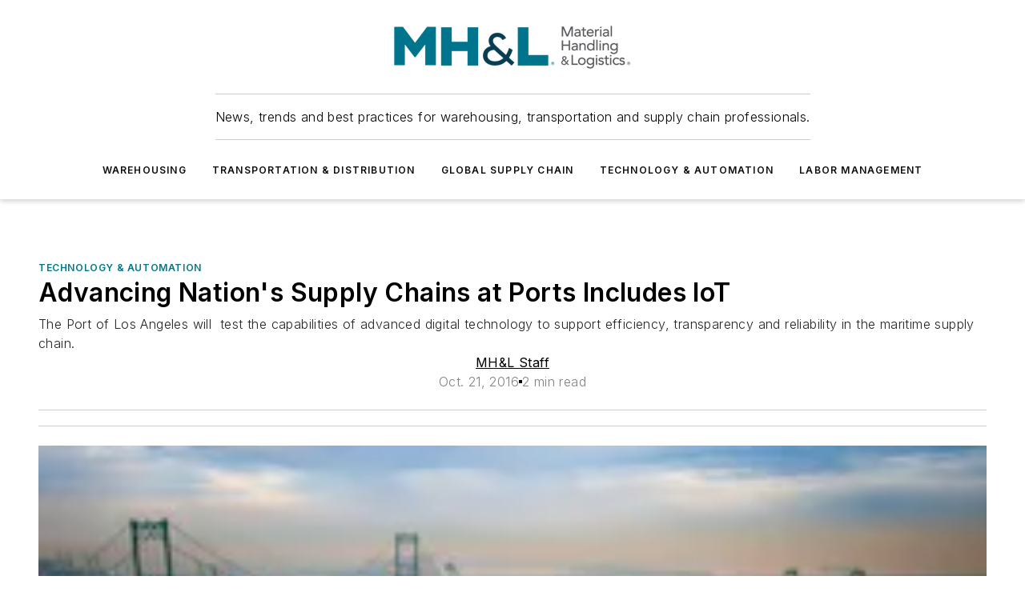

--- FILE ---
content_type: text/html;charset=utf-8
request_url: https://www.mhlnews.com/technology-automation/article/22051778/advancing-nations-supply-chains-at-ports-includes-iot
body_size: 35481
content:
<!DOCTYPE html><html  lang="en"><head><meta charset="utf-8"><meta name="viewport" content="width=device-width, initial-scale=1, shrink-to-fit=no"><script type="text/javascript" src="/ruxitagentjs_ICA7NVfqrux_10329260115094557.js" data-dtconfig="rid=RID_-1074014160|rpid=1826725604|domain=mhlnews.com|reportUrl=/rb_bf25051xng|app=ea7c4b59f27d43eb|cuc=ll64881i|owasp=1|mel=100000|expw=1|featureHash=ICA7NVfqrux|dpvc=1|lastModification=1769448034484|tp=500,50,0|rdnt=1|uxrgce=1|srbbv=2|agentUri=/ruxitagentjs_ICA7NVfqrux_10329260115094557.js"></script><script type="importmap">{"imports":{"#entry":"/_nuxt/5wplng0z.js"}}</script><title>Advancing Nation&#x27;s Supply Chains at Ports Includes IoT  | MHL News</title><link href="https://fonts.gstatic.com" rel="preconnect"><link href="https://cdn.cookielaw.org" rel="preconnect"><link href="https://gemenon.graphql.aspire-ebm.com" rel="preconnect"><style type="text/css">
            :root {
              --spacing-unit: 6px;
--spacing: 48px;
--color-line: #CDCDCD;
--color-primary-main: #00778B;
--color-primary-container: #00a1bc;
--color-on-primary-container: #00414c;
--color-secondary-main: #003E51;
--color-secondary-container: #e4f1f7;
--color-on-secondary-container: #001014;
--color-black: #0d0d0d;
--color-white: #ffffff;
--color-grey: #b2c3ce;
--color-light-grey: #e0e0e0;
--primary-font-family: Inter;
--site-max-width: 1300px;
            }
          </style><style>@media (max-width:760px){.mobile-hidden{display:none!important}}.admin-layout a{color:#3867a6}.admin-layout .vs__dropdown-toggle{background:#fff;border:1px solid #9da4b0}.ebm-layout{overflow-anchor:none;width:100%}</style><style>@media (max-width:760px){.mobile-hidden[data-v-38cf8690]{display:none!important}}.admin-layout a[data-v-38cf8690]{color:#3867a6}.admin-layout .vs__dropdown-toggle[data-v-38cf8690]{background:#fff;border:1px solid #9da4b0}.ebm-page[data-v-38cf8690]{display:flex;flex-direction:column;font-family:Arial}.ebm-page .hasToolbar[data-v-38cf8690]{max-width:calc(100% - 49px)}.ebm-page__layout[data-v-38cf8690]{z-index:2}.ebm-page__layout[data-v-38cf8690],.ebm-page__page[data-v-38cf8690]{flex:1;pointer-events:none;position:relative}.ebm-page__page[data-v-38cf8690]{display:flex;flex-direction:column;z-index:1}.ebm-page__main[data-v-38cf8690]{flex:1;margin:auto;width:100%}.ebm-page__content[data-v-38cf8690]{padding:0;pointer-events:all}@media (min-width:600px){.ebm-page__content[data-v-38cf8690]{padding:"0 10px"}}.ebm-page__reskin-background[data-v-38cf8690]{background-position:top;background-repeat:no-repeat;background-size:cover;height:100%;left:0;overflow:hidden;position:fixed;top:0;width:100%;z-index:0}.ebm-page__reskin-ad[data-v-38cf8690]{padding:1.5rem 0;position:relative;text-align:center;z-index:1}.ebm-page__siteskin-ad[data-v-38cf8690]{margin-top:24px;pointer-events:all;position:fixed;transition:all 125ms;z-index:100}.ebm-page__siteskin-ad__left[data-v-38cf8690]{right:50%}@media (max-width:1636px){.ebm-page__siteskin-ad__left[data-v-38cf8690]{display:none}}.ebm-page__siteskin-ad__right[data-v-38cf8690]{left:50%}@media (max-width:1636px){.ebm-page__siteskin-ad__right[data-v-38cf8690]{display:none}}.ebm-page .ebm-page__primary[data-v-38cf8690]{margin-top:0}.ebm-page .page-content-wrapper[data-v-38cf8690]{margin:auto;width:100%}.ebm-page .load-more[data-v-38cf8690]{padding:10px 0;pointer-events:all;text-align:center;width:100%}.ebm-page .load-more[data-v-38cf8690]>*{margin:auto;padding:0 5px}.ebm-page .load-more .label[data-v-38cf8690]{display:flex;flex-direction:row}.ebm-page .load-more .label[data-v-38cf8690]>*{margin:0 5px}.ebm-page .footer[data-v-38cf8690]{position:relative}.ebm-page .ebm-page__primary[data-v-38cf8690]{margin-top:calc(var(--spacing)/2)}.ebm-page .ebm-page__content[data-v-38cf8690]{display:flex;flex-direction:column;gap:var(--spacing);margin:0!important}.ebm-page .ebm-page__content[data-v-38cf8690]>*{position:relative}.ebm-page .ebm-page__content[data-v-38cf8690]>:after{background-color:var(--color-line);bottom:auto;bottom:calc(var(--spacing)*-.5*1);content:"";height:1px;left:0;position:absolute;right:0}.ebm-page .ebm-page__content[data-v-38cf8690]>:last-child:after{display:none}.ebm-page .page-content-wrapper[data-v-38cf8690]{display:flex;flex-direction:column;gap:var(--spacing);max-width:var(--site-max-width);padding:0 calc(var(--spacing)/2)}@media (min-width:800px){.ebm-page .page-content-wrapper[data-v-38cf8690]{padding:0 var(--spacing)}}.ebm-page .page-content-wrapper[data-v-38cf8690]>*{position:relative}.ebm-page .page-content-wrapper[data-v-38cf8690]>:after{background-color:var(--color-line);bottom:auto;bottom:calc(var(--spacing)*-.5*1);content:"";height:1px;left:0;position:absolute;right:0}.ebm-page .page-content-wrapper[data-v-38cf8690]>:last-child:after{display:none}.ebm-page .load-more[data-v-38cf8690]{padding:0}.ebm-page .secondary-pages .page-content-wrapper[data-v-38cf8690],.ebm-page.full-width .page-content-wrapper[data-v-38cf8690]{max-width:100%!important;padding:0!important}.ebm-page .secondary-pages .ebm-page__primary[data-v-38cf8690],.ebm-page.full-width .ebm-page__primary[data-v-38cf8690]{margin-top:0!important}@media print{.ebm-page__page[data-v-38cf8690]{display:block}}</style><style>@media (max-width:760px){.mobile-hidden[data-v-06639cce]{display:none!important}}.admin-layout a[data-v-06639cce]{color:#3867a6}.admin-layout .vs__dropdown-toggle[data-v-06639cce]{background:#fff;border:1px solid #9da4b0}#header-leaderboard-ad[data-v-06639cce]{align-items:center;display:flex;justify-content:center;padding:1rem}</style><style>html{scroll-padding-top:calc(var(--header-height) + 16px)}</style><style>@media (max-width:760px){.mobile-hidden[data-v-58298b0f]{display:none!important}}.admin-layout a[data-v-58298b0f]{color:#3867a6}.admin-layout .vs__dropdown-toggle[data-v-58298b0f]{background:#fff;border:1px solid #9da4b0}header[data-v-58298b0f]{bottom:0;margin:auto;position:sticky;top:0;transition:top .5s cubic-bezier(.645,.045,.355,1);z-index:50}header .reskin-ad[data-v-58298b0f]{padding:1.5rem 0;text-align:center}.navbar[data-v-58298b0f]{background-color:#fff;box-shadow:0 3px 6px #00000029;left:0;opacity:1;padding-bottom:2rem;padding-top:2rem;right:0}.navbar .content[data-v-58298b0f]{margin:auto;max-width:var(--site-max-width);padding:0 calc(var(--spacing)/2)}@media (min-width:800px){.navbar .content[data-v-58298b0f]{padding:0 var(--spacing)}}.top-navbar[data-v-58298b0f]{align-items:center;display:flex;justify-content:space-between}@media (max-width:900px){.logo[data-v-58298b0f]{flex-grow:1}.logo img[data-v-58298b0f]{max-width:180px}}@media (max-width:450px){.logo img[data-v-58298b0f]{max-width:140px}}@media (max-width:370px){.logo img[data-v-58298b0f]{max-width:120px}}@media (max-width:350px){.logo img[data-v-58298b0f]{max-width:100px}}.bottom-navbar[data-v-58298b0f]{max-height:100px;overflow:visible;transition:all .15s cubic-bezier(.86,0,.07,1)}.bottom-navbar.hidden[data-v-58298b0f]{max-height:0;overflow:hidden;transform:scale(0)}.actions[data-v-58298b0f]{align-items:center;-moz-column-gap:.5rem;column-gap:.5rem;display:flex;flex-basis:0;flex-grow:1}@media (max-width:900px){.actions[data-v-58298b0f]{flex-basis:auto;flex-grow:0}}.actions.left[data-v-58298b0f]{justify-content:left}.actions.right[data-v-58298b0f]{-moz-column-gap:0;column-gap:0;justify-content:right}.actions .login-container[data-v-58298b0f]{display:flex;gap:16px}@media (max-width:900px){.actions .login-container[data-v-58298b0f]{gap:8px}}@media (max-width:450px){.actions .login-container[data-v-58298b0f]{gap:4px}}@media (max-width:900px){.search-icon[data-v-58298b0f]{display:none}}.cta[data-v-58298b0f]{border-bottom:1px solid var(--color-line);border-top:1px solid var(--color-line);margin:1.5rem auto auto;width:-moz-fit-content;width:fit-content}@media (max-width:900px){.cta[data-v-58298b0f]{display:none}}.sub-menu[data-v-58298b0f]{align-items:center;display:flex;justify-content:center;list-style:none;margin-top:1.5rem;padding:0;white-space:nowrap}@media (max-width:1000px){.sub-menu[data-v-58298b0f]{display:none}}.sub-menu-item[data-v-58298b0f]{margin-left:1rem;margin-right:1rem}.menu-item[data-v-58298b0f],.sub-menu-link[data-v-58298b0f]{color:var(--color-black);font-size:.75rem;font-weight:600;letter-spacing:.1em;text-transform:uppercase}.popover-menu[data-v-58298b0f]{align-items:flex-start;background-color:#fff;box-shadow:0 3px 6px #00000029;display:flex;flex-direction:column;justify-content:left;padding:1.5rem;text-align:left;width:200px}.popover-menu .menu-item[data-v-58298b0f]{align-items:center;display:flex;margin-bottom:1rem}.popover-menu .menu-item .icon[data-v-58298b0f]{margin-right:1rem}</style><style>@media (max-width:760px){.mobile-hidden{display:none!important}}.admin-layout a{color:#3867a6}.admin-layout .vs__dropdown-toggle{background:#fff;border:1px solid #9da4b0}.ebm-icon{cursor:pointer}.ebm-icon .tooltip-wrapper{display:block}.ebm-icon.disabled{cursor:not-allowed}.ebm-icon.arrowUp{margin-top:3px}.ebm-icon.arrowDown{margin-top:-5px;transform:rotate(180deg)}.ebm-icon.loading{animation-duration:2s;animation-iteration-count:infinite;animation-name:spin;animation-timing-function:linear}.ebm-icon.label{align-items:center;display:flex;flex-direction:column;font-size:.8em;justify-content:center;padding:0 5px}@keyframes spin{0%{transform:rotate(0)}to{transform:rotate(1turn)}}.ebm-icon .icon,.ebm-icon svg{display:block}</style><style>@media (max-width:760px){.mobile-hidden{display:none!important}}.admin-layout a{color:#3867a6}.admin-layout .vs__dropdown-toggle{background:#fff;border:1px solid #9da4b0}.ebm-mega-menu{background-color:var(--color-black);color:#fff;container-type:inline-size;display:none;height:100%;left:0;opacity:0;overflow:auto;position:fixed;text-align:center;top:0;transition-behavior:allow-discrete;transition-duration:.3s;transition-property:overlay display opacity;width:100%}.ebm-mega-menu.cms-user-logged-in{left:49px;width:calc(100% - 49px)}.ebm-mega-menu.open{display:block;opacity:1}@starting-style{.ebm-mega-menu.open{opacity:0}}@container (max-width: 750px){.ebm-mega-menu .mega-menu-header{display:flex}}.ebm-mega-menu .mega-menu-header .icon{margin-left:30px;margin-top:40px;width:24px}.ebm-mega-menu .mega-menu-header .logo{height:35px;max-width:100%}@container (min-width: 750px){.ebm-mega-menu .mega-menu-header .logo{height:50px;margin-bottom:30px}}@container (max-width: 750px){.ebm-mega-menu .mega-menu-header .logo{margin-top:20px}.ebm-mega-menu .mega-menu-header .logo img{height:auto;margin-left:5px;max-width:140px}}.ebm-mega-menu .mega-menu-container{margin:auto}@container (min-width: 750px){.ebm-mega-menu .mega-menu-container{max-width:850px;width:100%}}.ebm-mega-menu .mega-menu-container .search-field{padding-bottom:50px}@container (max-width: 900px){.ebm-mega-menu .mega-menu-container .search-field{margin-left:calc(var(--spacing)/2);margin-right:calc(var(--spacing)/2)}}.ebm-mega-menu .mega-menu-container .nav-links{display:grid;gap:calc(var(--spacing)/2);grid-template-columns:1fr;position:relative}.ebm-mega-menu .mega-menu-container .nav-links:after{background-color:var(--color-line);bottom:auto;bottom:calc(var(--spacing)*-.5*1);content:"";height:1px;left:0;position:absolute;right:0}.ebm-mega-menu .mega-menu-container .nav-links:last-child:after{display:none}@container (max-width: 900px){.ebm-mega-menu .mega-menu-container .nav-links{margin-left:calc(var(--spacing)/2);margin-right:calc(var(--spacing)/2)}}@container (min-width: 750px){.ebm-mega-menu .mega-menu-container .nav-links{gap:calc(var(--spacing)*2);grid-template-columns:1fr 1fr 1fr;padding-bottom:var(--spacing)}}.ebm-mega-menu .mega-menu-container .nav-links .section{display:flex;flex-direction:column;font-weight:400;list-style:none;text-align:center}@container (max-width: 750px){.ebm-mega-menu .mega-menu-container .nav-links .section{gap:5px;padding-top:30px;position:relative}.ebm-mega-menu .mega-menu-container .nav-links .section:after{background-color:var(--color-line);bottom:auto;bottom:calc(var(--spacing)*-.5*1);content:"";height:1px;left:0;position:absolute;right:0}.ebm-mega-menu .mega-menu-container .nav-links .section:last-child:after{display:none}.ebm-mega-menu .mega-menu-container .nav-links .section:first-child{padding-top:15px}}@container (min-width: 750px){.ebm-mega-menu .mega-menu-container .nav-links .section{border-bottom:none;font-size:1.25rem;gap:16px;position:relative;text-align:left}.ebm-mega-menu .mega-menu-container .nav-links .section:after{background-color:var(--color-line);bottom:0;content:"";height:100%;left:auto;position:absolute;right:calc(var(--spacing)*-.5*2);top:0;width:1px}.ebm-mega-menu .mega-menu-container .nav-links .section:last-child:after{display:none}}.ebm-mega-menu .mega-menu-container .nav-links .section a{color:#fff}.ebm-mega-menu .mega-menu-container .nav-links .section .title{font-size:.75rem;font-weight:400;text-transform:uppercase}.ebm-mega-menu .mega-menu-container .affiliate-links{display:flex;justify-content:center;margin-top:var(--spacing);padding:calc(var(--spacing)*.5);position:relative}.ebm-mega-menu .mega-menu-container .affiliate-links:after{background-color:var(--color-line);bottom:auto;bottom:calc(var(--spacing)*-.5*1);content:"";height:1px;left:0;position:absolute;right:0}.ebm-mega-menu .mega-menu-container .affiliate-links:last-child:after{display:none}.ebm-mega-menu .mega-menu-container .affiliate-links .ebm-affiliated-brands-direction{flex-direction:column;gap:calc(var(--spacing)*.5)}.ebm-mega-menu .mega-menu-container .social-links{align-items:center;display:flex;flex-direction:column;font-size:.75rem;justify-content:center;margin-top:var(--spacing);padding:calc(var(--spacing)*.5);text-transform:uppercase}.ebm-mega-menu .mega-menu-container .social-links .socials{gap:16px;margin:16px 16px 24px}</style><style>@media (max-width:760px){.mobile-hidden{display:none!important}}.admin-layout a{color:#3867a6}.admin-layout .vs__dropdown-toggle{background:#fff;border:1px solid #9da4b0}.ebm-search-field{container-type:inline-size;position:relative}.ebm-search-field .input{padding:10px 0;position:relative;width:100%}.ebm-search-field .input .icon{bottom:0;height:24px;margin:auto;position:absolute;right:.5rem;top:0}.ebm-search-field .input .clear-icon{bottom:0;height:24px;margin:auto;position:absolute;right:2.5rem;top:0}.ebm-search-field .input input{background-color:var(--c4e26338);border:1px solid var(--7798abdd);border-radius:5px;color:var(--0c12ecfc);font-size:1em;padding:1rem 8px 1rem 20px;width:100%}.ebm-search-field .sponsor-container{align-items:center;display:flex;font-size:.5rem;gap:5px;height:24px;margin:auto;position:absolute;right:10%;top:20%}@container (max-width: 750px){.ebm-search-field .sponsor-container{justify-content:flex-end;padding:10px 15px 0 0;position:static}}.ebm-search-field input[type=search]::-webkit-search-cancel-button,.ebm-search-field input[type=search]::-webkit-search-decoration{-webkit-appearance:none;appearance:none}</style><style>@media (max-width:760px){.mobile-hidden[data-v-3823c912]{display:none!important}}.admin-layout a[data-v-3823c912]{color:#3867a6}.admin-layout .vs__dropdown-toggle[data-v-3823c912]{background:#fff;border:1px solid #9da4b0}.ebm-affiliated-brands[data-v-3823c912]{display:flex;flex-direction:row;font-size:.75rem}.ebm-affiliated-brands__label[data-v-3823c912]{display:block;padding:0 calc(var(--spacing)/2)}.ebm-affiliated-brands__links[data-v-3823c912]{display:flex;flex-direction:row;flex-wrap:wrap;justify-content:center}.ebm-affiliated-brands__links>div[data-v-3823c912]{padding:0 calc(var(--spacing)/4)}.ebm-affiliated-brands__links>div a[data-v-3823c912]{color:var(--link-color);font-weight:600}</style><style>@media (max-width:760px){.mobile-hidden[data-v-8e92f456]{display:none!important}}.admin-layout a[data-v-8e92f456]{color:#3867a6}.admin-layout .vs__dropdown-toggle[data-v-8e92f456]{background:#fff;border:1px solid #9da4b0}.ebm-socials[data-v-8e92f456]{display:flex;flex-wrap:wrap}.ebm-socials__icon[data-v-8e92f456]{cursor:pointer;margin-right:7px;text-decoration:none}.ebm-socials .text[data-v-8e92f456]{height:0;overflow:hidden;text-indent:-9999px}</style><style>@media (max-width:760px){.mobile-hidden{display:none!important}}.admin-layout a{color:#3867a6}.admin-layout .vs__dropdown-toggle{background:#fff;border:1px solid #9da4b0}.ebm-ad-target__outer{display:flex;height:auto;justify-content:center;max-width:100%;width:100%}.ebm-ad-target__inner{align-items:center;display:flex}.ebm-ad-target img{max-width:100%}.ebm-ad-target iframe{box-shadow:0 .125rem .25rem #00000013}</style><style>@media (max-width:760px){.mobile-hidden[data-v-4c12f864]{display:none!important}}.admin-layout a[data-v-4c12f864]{color:#3867a6}.admin-layout .vs__dropdown-toggle[data-v-4c12f864]{background:#fff;border:1px solid #9da4b0}#sticky-bottom-ad[data-v-4c12f864]{align-items:center;background:#000000bf;display:flex;justify-content:center;left:0;padding:8px;position:fixed;right:0;z-index:999}#sticky-bottom-ad .close-button[data-v-4c12f864]{background:none;border:0;color:#fff;cursor:pointer;font-weight:900;margin:8px;position:absolute;right:0;top:0}.slide-up-enter[data-v-4c12f864],.slide-up-leave-to[data-v-4c12f864]{opacity:0;transform:translateY(200px)}.slide-up-enter-active[data-v-4c12f864]{transition:all .25s ease-out}.slide-up-leave-active[data-v-4c12f864]{transition:all .25s ease-in}</style><style>@media (max-width:760px){.mobile-hidden[data-v-0622f0e1]{display:none!important}}.admin-layout a[data-v-0622f0e1]{color:#3867a6}.admin-layout .vs__dropdown-toggle[data-v-0622f0e1]{background:#fff;border:1px solid #9da4b0}.grid[data-v-0622f0e1]{container-type:inline-size;margin:auto}.grid .grid-row[data-v-0622f0e1]{position:relative}.grid .grid-row[data-v-0622f0e1]:after{background-color:var(--color-line);bottom:auto;bottom:calc(var(--spacing)*-.5*1);content:"";height:1px;left:0;position:absolute;right:0}.grid .grid-row.hide-bottom-border[data-v-0622f0e1]:after,.grid .grid-row[data-v-0622f0e1]:last-child:after{display:none}@container (width >= 750px){.grid .grid-row.mobile-only[data-v-0622f0e1]{display:none}}@container (width < 750px){.grid .grid-row.exclude-mobile[data-v-0622f0e1]{display:none}}</style><style>@media (max-width:760px){.mobile-hidden[data-v-840eddae]{display:none!important}}.admin-layout a[data-v-840eddae]{color:#3867a6}.admin-layout .vs__dropdown-toggle[data-v-840eddae]{background:#fff;border:1px solid #9da4b0}.web-row[data-v-840eddae]{container-type:inline-size}.web-row .row[data-v-840eddae]{--col-size:calc(50% - var(--spacing)*1/2);display:grid;padding-bottom:0ver;padding-top:0;width:100%}@media (min-width:750px){.web-row .row[data-v-840eddae]{padding-left:0;padding-right:0}}@media (min-width:500px){.web-row .row.restricted[data-v-840eddae]{margin:auto;max-width:66%}}.web-row .row .column-wrapper[data-v-840eddae]{display:flex;order:0;width:100%}.web-row .row.largest_first.layout1_2 .column-wrapper[data-v-840eddae]:nth-child(2),.web-row .row.largest_first.layout1_2_1 .column-wrapper[data-v-840eddae]:nth-child(2),.web-row .row.largest_first.layout1_3 .column-wrapper[data-v-840eddae]:nth-child(2){order:-1}@container (min-width: 750px){.web-row .row.layout1_1[data-v-840eddae]{display:grid;grid-template-columns:minmax(0,1fr) minmax(0,1fr)}.web-row .row.layout1_1 .column-wrapper[data-v-840eddae]{position:relative}.web-row .row.layout1_1 .column-wrapper[data-v-840eddae]:after{background-color:var(--color-line);bottom:0;content:"";height:100%;left:auto;position:absolute;right:calc(var(--spacing)*-.5*1);top:0;width:1px}.web-row .row.layout1_1 .column-wrapper[data-v-840eddae]:last-child:after{display:none}.web-row .row.layout1_2[data-v-840eddae]{display:grid;grid-template-columns:minmax(0,var(--col-size)) minmax(0,var(--col-size))}.web-row .row.layout1_2 .column-wrapper[data-v-840eddae]{position:relative}.web-row .row.layout1_2 .column-wrapper[data-v-840eddae]:after{background-color:var(--color-line);bottom:0;content:"";height:100%;left:auto;position:absolute;right:calc(var(--spacing)*-.5*1);top:0;width:1px}.web-row .row.layout1_2 .column-wrapper[data-v-840eddae]:last-child:after{display:none}.web-row .row.layout1_2 .column-wrapper[data-v-840eddae]:nth-child(2){order:0!important}}@container (min-width: 1050px){.web-row .row.layout1_2[data-v-840eddae]{--col-size:calc(33.33333% - var(--spacing)*2/3);grid-template-columns:var(--col-size) calc(var(--col-size)*2 + var(--spacing))}}@container (min-width: 750px){.web-row .row.layout2_1[data-v-840eddae]{display:grid;grid-template-columns:minmax(0,var(--col-size)) minmax(0,var(--col-size))}.web-row .row.layout2_1 .column-wrapper[data-v-840eddae]{position:relative}.web-row .row.layout2_1 .column-wrapper[data-v-840eddae]:after{background-color:var(--color-line);bottom:0;content:"";height:100%;left:auto;position:absolute;right:calc(var(--spacing)*-.5*1);top:0;width:1px}.web-row .row.layout2_1 .column-wrapper[data-v-840eddae]:last-child:after{display:none}}@container (min-width: 1050px){.web-row .row.layout2_1[data-v-840eddae]{--col-size:calc(33.33333% - var(--spacing)*2/3);grid-template-columns:calc(var(--col-size)*2 + var(--spacing)) var(--col-size)}}@container (min-width: 1100px){.web-row .row.layout1_1_1[data-v-840eddae]{--col-size:calc(33.33333% - var(--spacing)*2/3);display:grid;grid-template-columns:minmax(0,var(--col-size)) minmax(0,var(--col-size)) minmax(0,var(--col-size))}.web-row .row.layout1_1_1 .column-wrapper[data-v-840eddae]{position:relative}.web-row .row.layout1_1_1 .column-wrapper[data-v-840eddae]:after{background-color:var(--color-line);bottom:0;content:"";height:100%;left:auto;position:absolute;right:calc(var(--spacing)*-.5*1);top:0;width:1px}.web-row .row.layout1_1_1 .column-wrapper[data-v-840eddae]:last-child:after{display:none}}</style><style>@media (max-width:760px){.mobile-hidden{display:none!important}}.admin-layout a{color:#3867a6}.admin-layout .vs__dropdown-toggle{background:#fff;border:1px solid #9da4b0}.web-grid-title{align-items:center;container-type:inline-size;font-family:var(--primary-font-family);margin-bottom:calc(var(--spacing)/2);max-width:100%;width:100%}.web-grid-title .title{display:flex;flex:1 0 auto;font-size:1.9rem;font-weight:600;gap:var(--spacing-unit);letter-spacing:-.01em;line-height:40px;max-width:100%;overflow:hidden;text-overflow:ellipsis}.web-grid-title .title .grid-title-image-icon{height:23px;margin-top:8px}.web-grid-title.has-link .title{max-width:calc(100% - 100px)}.web-grid-title .divider{background-color:var(--color-line);height:1px;width:100%}.web-grid-title .view-more{color:var(--color-primary-main);cursor:primary;flex:0 1 auto;font-size:.75rem;font-weight:600;letter-spacing:.05em;line-height:18px;text-transform:uppercase;white-space:nowrap}@container (max-width: 500px){.web-grid-title .view-more{display:none}}.web-grid-title.primary{display:flex;gap:5px}.web-grid-title.primary .topbar,.web-grid-title.secondary .divider,.web-grid-title.secondary .view-more{display:none}.web-grid-title.secondary .topbar{background-color:var(--color-primary-main);height:8px;margin-bottom:calc(var(--spacing)/3);width:80px}</style><style>@media (max-width:760px){.mobile-hidden[data-v-2e2a3563]{display:none!important}}.admin-layout a[data-v-2e2a3563]{color:#3867a6}.admin-layout .vs__dropdown-toggle[data-v-2e2a3563]{background:#fff;border:1px solid #9da4b0}.column[data-v-2e2a3563]{align-items:stretch;display:flex;flex-wrap:wrap;height:100%;position:relative}.column[data-v-2e2a3563],.column .standard-blocks[data-v-2e2a3563],.column .sticky-blocks[data-v-2e2a3563]{width:100%}.column.block-align-center[data-v-2e2a3563]{align-items:center;justify-content:center}.column.block-align-top[data-v-2e2a3563]{align-items:top;flex-direction:column}.column.block-align-sticky[data-v-2e2a3563]{align-items:start;display:block;justify-content:center}.column.block-align-equalize[data-v-2e2a3563]{align-items:stretch}.column .sticky-blocks.has-standard[data-v-2e2a3563]{margin-top:var(--spacing)}.column .block-wrapper[data-v-2e2a3563]{max-width:100%;position:relative}.column .block-wrapper[data-v-2e2a3563]:after{background-color:var(--color-line);bottom:auto;bottom:calc(var(--spacing)*-.5*1);content:"";height:1px;left:0;position:absolute;right:0}.column .block-wrapper.hide-bottom-border[data-v-2e2a3563]:after,.column .block-wrapper[data-v-2e2a3563]:last-child:after,.column .standard-blocks:not(.has-sticky) .block-wrapper[data-v-2e2a3563]:last-child:after,.column .sticky-blocks .block-wrapper[data-v-2e2a3563]:last-child:after{display:none}@media print{.column[data-v-2e2a3563]{height:auto}}</style><style>@media (max-width:760px){.mobile-hidden[data-v-a4efc542]{display:none!important}}.admin-layout a[data-v-a4efc542]{color:#3867a6}.admin-layout .vs__dropdown-toggle[data-v-a4efc542]{background:#fff;border:1px solid #9da4b0}.block[data-v-a4efc542]{display:flex;flex-direction:column;overflow:visible;width:100%}.block .block-title[data-v-a4efc542]{margin-bottom:calc(var(--spacing)/2)}.block .above-cta[data-v-a4efc542]{height:100%}.block .title[data-v-a4efc542]{font-size:1rem;line-height:1rem;text-transform:uppercase}.block .title a[data-v-a4efc542]{color:inherit;text-decoration:none}.block .title a[data-v-a4efc542]:hover{text-decoration:underline}.block .title template[data-v-a4efc542]{display:inline-block}.block .content[data-v-a4efc542]{display:flex;width:100%}.block .cta[data-v-a4efc542]{align-items:center;display:flex;flex-direction:column;font-size:1rem;gap:calc(var(--spacing)/2);justify-content:space-between}@container (width > 500px){.block .cta[data-v-a4efc542]{flex-direction:row}}</style><style>@media (max-width:760px){.mobile-hidden[data-v-3dec0756]{display:none!important}}.admin-layout a[data-v-3dec0756]{color:#3867a6}.admin-layout .vs__dropdown-toggle[data-v-3dec0756]{background:#fff;border:1px solid #9da4b0}.ebm-button-wrapper[data-v-3dec0756]{display:inline-block}.ebm-button-wrapper .ebm-button[data-v-3dec0756]{border:1px solid;border-radius:.1rem;cursor:pointer;display:block;font-weight:600;outline:none;text-transform:uppercase;width:100%}.ebm-button-wrapper .ebm-button .content[data-v-3dec0756]{align-items:center;display:flex;gap:var(--spacing-unit);justify-content:center}.ebm-button-wrapper .ebm-button .content.icon-right[data-v-3dec0756]{flex-direction:row-reverse}.ebm-button-wrapper .ebm-button[data-v-3dec0756]:focus,.ebm-button-wrapper .ebm-button[data-v-3dec0756]:hover{box-shadow:0 0 .1rem #3e5d8580;filter:contrast(125%)}.ebm-button-wrapper .ebm-button[data-v-3dec0756]:active{box-shadow:0 0 .3rem #1c417280}.ebm-button-wrapper .ebm-button[data-v-3dec0756]:active:after{height:200px;width:200px}.ebm-button-wrapper .ebm-button--small[data-v-3dec0756]{font-size:.75rem;padding:.2rem .4rem}.ebm-button-wrapper .ebm-button--medium[data-v-3dec0756]{font-size:.75rem;padding:.3rem .6rem}.ebm-button-wrapper .ebm-button--large[data-v-3dec0756]{font-size:.75rem;line-height:1.25rem;padding:.5rem 1rem}@media (max-width:450px){.ebm-button-wrapper .ebm-button--large[data-v-3dec0756]{padding:.5rem}}.ebm-button-wrapper .ebm-button--fullWidth[data-v-3dec0756]{font-size:1.15rem;margin:0 auto;padding:.5rem 1rem;width:100%}.ebm-button-wrapper.primary .ebm-button[data-v-3dec0756],.ebm-button-wrapper.solid .ebm-button[data-v-3dec0756]{background-color:var(--button-accent-color);border-color:var(--button-accent-color);color:var(--button-text-color)}.ebm-button-wrapper.primary .ebm-button[data-v-3dec0756]:hover,.ebm-button-wrapper.solid .ebm-button[data-v-3dec0756]:hover{text-decoration:underline}.ebm-button-wrapper.hollow .ebm-button[data-v-3dec0756]{background-color:transparent;background-color:#fff;border:1px solid var(--button-accent-color);color:var(--button-accent-color)}.ebm-button-wrapper.hollow .ebm-button[data-v-3dec0756]:hover{text-decoration:underline}.ebm-button-wrapper.borderless .ebm-button[data-v-3dec0756]{background-color:transparent;border-color:transparent;color:var(--button-accent-color)}.ebm-button-wrapper.borderless .ebm-button[data-v-3dec0756]:hover{background-color:var(--button-accent-color);color:#fff;text-decoration:underline}.ebm-button-wrapper .ebm-button[data-v-3dec0756]{transition:all .15s ease-in-out}</style><style>@media (max-width:760px){.mobile-hidden{display:none!important}}.admin-layout a{color:#3867a6}.admin-layout .vs__dropdown-toggle{background:#fff;border:1px solid #9da4b0}.web-footer-new{display:flex;font-size:1rem;font-weight:400;justify-content:center;padding-bottom:calc(var(--spacing)/2);pointer-events:all;width:100%}.web-footer-new a{color:var(--link-color)}.web-footer-new .container{display:flex;justify-content:center;width:100%}.web-footer-new .container .container-wrapper{display:flex;flex-direction:column;gap:var(--spacing);width:100%}@media (min-width:800px){.web-footer-new .container{flex-direction:row}}.web-footer-new .container .row{position:relative;width:100%}.web-footer-new .container .row:after{background-color:var(--color-line);bottom:auto;bottom:calc(var(--spacing)*-.5*1);content:"";height:1px;left:0;position:absolute;right:0}.web-footer-new .container .row:last-child:after{display:none}.web-footer-new .container .row.full-width{justify-items:center}.web-footer-new .container .column-wrapper{display:grid;gap:var(--spacing);grid-template-columns:1fr}.web-footer-new .container .column-wrapper.full-width{max-width:var(--site-max-width)!important;padding:0 calc(var(--spacing)*1.5);width:100%}.web-footer-new .container .column-wrapper .col{align-items:center;display:flex;flex-direction:column;gap:calc(var(--spacing)/4);justify-content:center;margin:0 auto;max-width:80%;position:relative;text-align:center}.web-footer-new .container .column-wrapper .col:after{background-color:var(--color-line);bottom:auto;bottom:calc(var(--spacing)*-.5*1);content:"";height:1px;left:0;position:absolute;right:0}.web-footer-new .container .column-wrapper .col:last-child:after{display:none}.web-footer-new .container .column-wrapper .col.valign-middle{align-self:center}@media (min-width:800px){.web-footer-new .container .column-wrapper{align-items:start;gap:var(--spacing)}.web-footer-new .container .column-wrapper.cols1_1_1{grid-template-columns:1fr 1fr 1fr}.web-footer-new .container .column-wrapper.cols1_1{grid-template-columns:1fr 1fr}.web-footer-new .container .column-wrapper .col{align-items:start;max-width:100%;position:relative;text-align:left}.web-footer-new .container .column-wrapper .col:after{background-color:var(--color-line);bottom:0;content:"";height:100%;left:auto;position:absolute;right:calc(var(--spacing)*-.5*1);top:0;width:1px}.web-footer-new .container .column-wrapper .col:last-child:after{display:none}}.web-footer-new .corporatelogo{align-self:center;filter:brightness(0);height:auto;margin-right:var(--spacing-unit);width:100px}.web-footer-new .menu-copyright{align-items:center;display:flex;flex-direction:column;gap:calc(var(--spacing)/2)}.web-footer-new .menu-copyright.full-width{max-width:var(--site-max-width);padding:0 calc(var(--spacing)*1.5);width:100%}.web-footer-new .menu-copyright .links{display:flex;font-size:.75rem;gap:calc(var(--spacing)/4);list-style:none;margin:0;padding:0}.web-footer-new .menu-copyright .copyright{display:flex;flex-direction:row;flex-wrap:wrap;font-size:.8em;justify-content:center}@media (min-width:800px){.web-footer-new .menu-copyright{flex-direction:row;justify-content:space-between}}.web-footer-new .blocktitle{color:#000;font-size:1.1rem;font-weight:600;width:100%}.web-footer-new .web-affiliated-brands-direction{flex-direction:column}@media (min-width:800px){.web-footer-new .web-affiliated-brands-direction{flex-direction:row}}</style><style>@media (max-width:760px){.mobile-hidden{display:none!important}}.admin-layout a{color:#3867a6}.admin-layout .vs__dropdown-toggle{background:#fff;border:1px solid #9da4b0}.ebm-web-subscribe-wrapper{display:flex;flex-direction:column;height:100%;overflow:auto}.ebm-web-subscribe-content{height:100%;overflow:auto;padding:calc(var(--spacing)*.5) var(--spacing)}@container (max-width: 750px){.ebm-web-subscribe-content{padding-bottom:100%}}.ebm-web-subscribe-content .web-subscribe-header .web-subscribe-title{align-items:center;display:flex;gap:var(--spacing);justify-content:space-between;line-height:normal}.ebm-web-subscribe-content .web-subscribe-header .web-subscribe-title .close-button{align-items:center;cursor:pointer;display:flex;font-size:.75rem;font-weight:600;text-transform:uppercase}.ebm-web-subscribe-content .web-subscribe-header .web-subscribe-subtext{padding-bottom:var(--spacing)}.ebm-web-subscribe-content .web-subscribe-header .newsletter-items{display:grid;gap:10px;grid-template-columns:1fr 1fr}@container (max-width: 750px){.ebm-web-subscribe-content .web-subscribe-header .newsletter-items{grid-template-columns:1fr}}.ebm-web-subscribe-content .web-subscribe-header .newsletter-items .newsletter-item{border:1px solid var(--color-line);display:flex;flex-direction:row;flex-direction:column;gap:1rem;padding:1rem}.ebm-web-subscribe-content .web-subscribe-header .newsletter-items .newsletter-item .newsletter-title{display:flex;font-size:1.25rem;font-weight:600;justify-content:space-between;letter-spacing:-.01em;line-height:25px}.ebm-web-subscribe-content .web-subscribe-header .newsletter-items .newsletter-item .newsletter-description{font-size:1rem;font-weight:400;letter-spacing:.0125em;line-height:24px}.web-subscribe-footer{background-color:#fff;box-shadow:0 4px 16px #00000040;width:100%}.web-subscribe-footer .subscribe-footer-wrapper{padding:var(--spacing)!important}.web-subscribe-footer .subscribe-footer-wrapper .user-info-container{align-items:center;display:flex;justify-content:space-between;padding-bottom:calc(var(--spacing)*.5)}.web-subscribe-footer .subscribe-footer-wrapper .user-info-container .nl-user-info{align-items:center;display:flex;gap:10px}.web-subscribe-footer .subscribe-footer-wrapper .subscribe-login-container .nl-selected{font-size:1.25rem;font-weight:600;margin-bottom:10px}.web-subscribe-footer .subscribe-footer-wrapper .subscribe-login-container .form-fields-setup{display:flex;gap:calc(var(--spacing)*.125);padding-top:calc(var(--spacing)*.5)}@container (max-width: 1050px){.web-subscribe-footer .subscribe-footer-wrapper .subscribe-login-container .form-fields-setup{display:block}}.web-subscribe-footer .subscribe-footer-wrapper .subscribe-login-container .form-fields-setup .web-form-fields{z-index:100}.web-subscribe-footer .subscribe-footer-wrapper .subscribe-login-container .form-fields-setup .web-form-fields .field-label{font-size:.75rem}.web-subscribe-footer .subscribe-footer-wrapper .subscribe-login-container .form-fields-setup .form{display:flex;gap:calc(var(--spacing)*.125)}@container (max-width: 750px){.web-subscribe-footer .subscribe-footer-wrapper .subscribe-login-container .form-fields-setup .form{flex-direction:column;padding-bottom:calc(var(--spacing)*.5)}}.web-subscribe-footer .subscribe-footer-wrapper .subscribe-login-container .form-fields-setup .form .vs__dropdown-menu{max-height:8rem}@container (max-width: 750px){.web-subscribe-footer .subscribe-footer-wrapper .subscribe-login-container .form-fields-setup .form .vs__dropdown-menu{max-height:4rem}}.web-subscribe-footer .subscribe-footer-wrapper .subscribe-login-container .form-fields-setup .subscribe-button{margin-top:calc(var(--spacing)*.5);width:20%}@container (max-width: 1050px){.web-subscribe-footer .subscribe-footer-wrapper .subscribe-login-container .form-fields-setup .subscribe-button{width:100%}}.web-subscribe-footer .subscribe-footer-wrapper .subscribe-login-container .form-fields-setup .subscribe-button .ebm-button{height:3rem}.web-subscribe-footer .subscribe-footer-wrapper .subscribe-login-container .compliance-field{font-size:.75rem;line-height:18px;z-index:-1}.web-subscribe-footer .subscribe-footer-wrapper a{color:#000;text-decoration:underline}.web-subscribe-footer .subscribe-footer-wrapper .subscribe-consent{font-size:.75rem;letter-spacing:.025em;line-height:18px;padding:5px 0}.web-subscribe-footer .subscribe-footer-wrapper .account-check{padding-top:calc(var(--spacing)*.25)}</style><style>@media (max-width:760px){.mobile-hidden{display:none!important}}.admin-layout a{color:#3867a6}.admin-layout .vs__dropdown-toggle{background:#fff;border:1px solid #9da4b0}.ebm-web-pane{container-type:inline-size;height:100%;pointer-events:all;position:fixed;right:0;top:0;width:100%;z-index:100}.ebm-web-pane.hidden{pointer-events:none}.ebm-web-pane.hidden .web-pane-mask{opacity:0}.ebm-web-pane.hidden .contents{max-width:0}.ebm-web-pane .web-pane-mask{background-color:#000;display:table;height:100%;opacity:.8;padding:16px;transition:all .3s ease;width:100%}.ebm-web-pane .contents{background-color:#fff;bottom:0;max-width:1072px;position:absolute;right:0;top:0;transition:all .3s ease;width:100%}.ebm-web-pane .contents.cms-user-logged-in{width:calc(100% - 49px)}.ebm-web-pane .contents .close-icon{cursor:pointer;display:flex;justify-content:flex-end;margin:10px}</style><style>@media (max-width:760px){.mobile-hidden{display:none!important}}.admin-layout a{color:#3867a6}.admin-layout .vs__dropdown-toggle{background:#fff;border:1px solid #9da4b0}.gam-slot-builder{min-width:300px;width:100%}.gam-slot-builder iframe{max-width:100%;overflow:hidden}</style><style>@media (max-width:760px){.mobile-hidden{display:none!important}}.admin-layout a{color:#3867a6}.admin-layout .vs__dropdown-toggle{background:#fff;border:1px solid #9da4b0}.web-content-title-new{display:flex;flex-direction:column;gap:calc(var(--spacing));width:100%}.web-content-title-new>*{position:relative}.web-content-title-new>:after{background-color:var(--color-line);bottom:auto;bottom:calc(var(--spacing)*-.5*1);content:"";height:1px;left:0;position:absolute;right:0}.web-content-title-new>:last-child:after{display:none}.web-content-title-new .above-line{container-type:inline-size;display:flex;flex-direction:column;gap:calc(var(--spacing)/2)}.web-content-title-new .above-line .section-wrapper{display:flex;gap:calc(var(--spacing)/4)}.web-content-title-new .above-line .section-wrapper.center{margin-left:auto;margin-right:auto}.web-content-title-new .above-line .sponsored-label{color:var(--color-primary-main);font-size:.75rem;font-weight:600;letter-spacing:.05rem;text-transform:uppercase}.web-content-title-new .above-line .section{font-size:.75rem;font-weight:600;letter-spacing:.05em;text-transform:uppercase}.web-content-title-new .above-line .event-info{display:flex;flex-direction:column;font-size:.9rem;gap:calc(var(--spacing)/2)}.web-content-title-new .above-line .event-info .column{display:flex;flex-direction:column;font-size:.9rem;gap:calc(var(--spacing)/4);width:100%}.web-content-title-new .above-line .event-info .column .content{display:flex;gap:calc(var(--spacing)/4)}.web-content-title-new .above-line .event-info .column label{flex:0 0 80px;font-weight:600}.web-content-title-new .above-line .event-info>*{position:relative}.web-content-title-new .above-line .event-info>:after{background-color:var(--color-line);bottom:0;content:"";height:100%;left:auto;position:absolute;right:calc(var(--spacing)*-.5*1);top:0;width:1px}.web-content-title-new .above-line .event-info>:last-child:after{display:none}@container (min-width: 600px){.web-content-title-new .above-line .event-info{align-items:center;flex-direction:row;gap:calc(var(--spacing))}.web-content-title-new .above-line .event-info>*{position:relative}.web-content-title-new .above-line .event-info>:after{background-color:var(--color-line);bottom:0;content:"";height:100%;left:auto;position:absolute;right:calc(var(--spacing)*-.5*1);top:0;width:1px}.web-content-title-new .above-line .event-info>:last-child:after{display:none}.web-content-title-new .above-line .event-info .event-location{display:block}}.web-content-title-new .above-line .title-text{font-size:2rem;line-height:1.2}@container (width > 500px){.web-content-title-new .above-line .title-text{font-size:2.75rem}}.web-content-title-new .above-line .author-row{align-items:center;display:flex;flex-direction:column;gap:calc(var(--spacing)/3);justify-content:center}.web-content-title-new .above-line .author-row .all-authors{display:flex;gap:calc(var(--spacing)/3)}.web-content-title-new .above-line .author-row .date-read-time{align-items:center;display:flex;gap:calc(var(--spacing)/3)}.web-content-title-new .above-line .author-row .dot{align-items:center;grid-area:dot}.web-content-title-new .above-line .author-row .dot:after{background-color:#000;content:"";display:block;height:4px;width:4px}.web-content-title-new .above-line .author-row .dot.first{display:none}.web-content-title-new .above-line .author-row .date{grid-area:date}.web-content-title-new .above-line .author-row .read-time{grid-area:read-time}.web-content-title-new .above-line .author-row .date,.web-content-title-new .above-line .author-row .duration,.web-content-title-new .above-line .author-row .read-time{color:#000;opacity:.5}@container (width > 500px){.web-content-title-new .above-line .author-row{flex-direction:row}.web-content-title-new .above-line .author-row .dot.first{display:block}}@container (width > 700px){.web-content-title-new .above-line .author-row{justify-content:flex-start}}.web-content-title-new .above-line .teaser-text{color:#222;font-size:16px;padding-top:8px}@container (width > 500px){.web-content-title-new .above-line .teaser-text{font-size:17px}}@container (width > 700px){.web-content-title-new .above-line .teaser-text{font-size:18px}}@container (width > 1000px){.web-content-title-new .above-line .teaser-text{font-size:19px}}.web-content-title-new .above-line .podcast-series{align-items:center;color:var(--color-primary-main);display:flex;font-size:.85rem;font-weight:500;gap:6px;text-transform:uppercase}.web-content-title-new .below-line{align-items:center;display:flex;justify-content:space-between;width:100%}.web-content-title-new .below-line .print-favorite{display:flex;gap:calc(var(--spacing)/3);justify-content:flex-end}.web-content-title-new .image-wrapper{flex:1 0 auto;width:100%}.web-content-title-new .comment-count{align-items:center;cursor:pointer;display:flex;padding-left:8px}.web-content-title-new .comment-count .viafoura{align-items:center;background-color:transparent!important;display:flex;font-size:16px;font-weight:inherit;padding-left:4px}.web-content-title-new .event-location p{margin:0}.web-content-title-new .highlights h2{margin-bottom:24px}.web-content-title-new .highlights .text{font-size:18px}.web-content-title-new .highlights .text li{margin-bottom:16px}.web-content-title-new .highlights .text li:last-child{margin-bottom:0}.web-content-title-new .author-contributor,.web-content-title-new .company-link{color:#000;display:flex;flex-wrap:wrap}.web-content-title-new .author-contributor a,.web-content-title-new .company-link a{color:inherit!important;font-size:1rem;text-decoration:underline}.web-content-title-new .author-contributor .author{display:flex}.web-content-title-new.center{text-align:center}.web-content-title-new.center .breadcrumb{display:flex;justify-content:center}.web-content-title-new.center .author-row{justify-content:center}</style><style>@media (max-width:760px){.mobile-hidden[data-v-e69042fe]{display:none!important}}.admin-layout a[data-v-e69042fe]{color:#3867a6}.admin-layout .vs__dropdown-toggle[data-v-e69042fe]{background:#fff;border:1px solid #9da4b0}.ebm-share-list[data-v-e69042fe]{display:flex;gap:calc(var(--spacing)/3);list-style:none;overflow:hidden;padding:0;transition:.3s;width:100%}.ebm-share-list li[data-v-e69042fe]{margin:0;padding:0}.ebm-share-item[data-v-e69042fe]{border-radius:4px;cursor:pointer;margin:2px}</style><style>@media (max-width:760px){.mobile-hidden{display:none!important}}.admin-layout a{color:#3867a6}.admin-layout .vs__dropdown-toggle{background:#fff;border:1px solid #9da4b0}.ebm-content-teaser-image .view-gallery-btn{margin-top:8px}.ebm-content-teaser-image__link{cursor:pointer}.ebm-content-teaser-image__small{cursor:zoom-in}.ebm-content-teaser-image__large{align-items:center;background-color:#000c;cursor:zoom-out;display:flex;height:100%;left:0;padding:0 50px;position:fixed;top:0;transition:.3s;width:100%;z-index:50001}.ebm-content-teaser-image__large .large-image-wrapper{display:grid;height:90%;max-height:90vh}.ebm-content-teaser-image__large .large-image-wrapper>div{background-color:#fff;margin:auto;max-height:calc(90vh - 45px);max-width:100%;position:relative;text-align:center}.ebm-content-teaser-image__large .large-image-wrapper>div img{border:5px solid #fff;border-bottom:none;margin:auto auto -5px;max-height:calc(90vh - 45px);max-width:100%}.ebm-content-teaser-image__large .large-image-wrapper>div .caption{background-color:#fff;border:5px solid #fff;font-size:.85em;max-width:100%;padding:5px;text-align:center;width:100%}.ebm-content-teaser-image__large .large-image-wrapper>div .credit{position:absolute;right:10px;top:10px}.ebm-content-teaser-image__large .arrow-icon{background-color:transparent;height:36px;width:36px}.ebm-content-teaser-image .thumbnails{align-items:center;display:flex;flex-wrap:wrap;gap:20px;justify-content:center;padding:10px}.ebm-content-teaser-image .thumbnails .thumbnail{border:1px solid transparent;cursor:pointer;max-width:200px;min-width:100px}.ebm-content-teaser-image .thumbnails .thumbnail:hover{border:1px solid #000}</style><style>@media (max-width:760px){.mobile-hidden{display:none!important}}.admin-layout a{color:#3867a6}.admin-layout .vs__dropdown-toggle{background:#fff;border:1px solid #9da4b0}.web-image{max-width:100%;width:100%}.web-image .ebm-image-wrapper{margin:0;max-width:100%;position:relative;width:100%}.web-image .ebm-image-wrapper .ebm-image{display:block;max-width:100%;width:100%}.web-image .ebm-image-wrapper .ebm-image:not(.native) img{width:100%}.web-image .ebm-image-wrapper .ebm-image img{display:block;height:auto;margin:auto;max-width:100%}.web-image .ebm-image.video-type:after{background-image:url([data-uri]);background-size:contain;content:"";filter:brightness(0) invert(1) drop-shadow(2px 2px 2px rgba(0,0,0,.5));height:50px;left:50%;opacity:.6;position:absolute;top:50%;transform:translate(-50%,-50%);width:50px}.web-image .ebm-icon-wrapper{background-color:#0000004d;border-radius:4px;z-index:3}.web-image .ebm-icon{color:inherit;margin:1px 2px}.web-image .ebm-image-caption{font-size:.85rem;line-height:1.5;margin:auto}.web-image .ebm-image-caption p:first-child{margin-top:0}.web-image .ebm-image-caption p:last-child{margin-bottom:0}</style><style>@media (max-width:760px){.mobile-hidden{display:none!important}}.admin-layout a{color:#3867a6}.admin-layout .vs__dropdown-toggle{background:#fff;border:1px solid #9da4b0}.body-block{flex:"1";max-width:100%;width:100%}.body-block .body-content{display:flex;flex-direction:column;gap:calc(var(--spacing)/2);width:100%}.body-block .gate{background:var(--color-secondary-container);border:1px solid var(--color-line);padding:calc(var(--spacing)/2)}.body-block .below-body{border-top:1px solid var(--color-line)}.body-block .below-body .contributors{display:flex;gap:4px;padding-top:calc(var(--spacing)/4)}.body-block .below-body .contributors .contributor{display:flex}.body-block .below-body .ai-attribution{font-size:14px;padding-top:calc(var(--spacing)/4)}.body-block .podcast-player{background-color:var(--color-secondary-container);border:1px solid var(--color-line);border-radius:4px;margin-left:auto!important;margin-right:auto!important;text-align:center;width:100%}.body-block .podcast-player iframe{border:0;width:100%}.body-block .podcast-player .buttons{display:flex;justify-content:center}</style><style>@media (max-width:760px){.mobile-hidden{display:none!important}}.admin-layout a{color:#3867a6}.admin-layout .vs__dropdown-toggle{background:#fff;border:1px solid #9da4b0}.web-body-blocks{--margin:calc(var(--spacing)/2);display:flex;flex-direction:column;gap:15px;max-width:100%;width:100%}.web-body-blocks a{text-decoration:underline}.web-body-blocks .block{container-type:inline-size;font-family:var(--secondary-font);max-width:100%;width:100%}.web-body-blocks .block a{color:var(--link-color)}.web-body-blocks .block .block-title{margin-bottom:calc(var(--spacing)/2)}.web-body-blocks .text{color:inherit;letter-spacing:inherit;margin:auto;max-width:100%}.web-body-blocks img{max-width:100%}.web-body-blocks .iframe{border:0;margin-left:auto!important;margin-right:auto!important;width:100%}.web-body-blocks .facebook .embed,.web-body-blocks .instagram .embed,.web-body-blocks .twitter .embed{max-width:500px}.web-body-blocks .bc-reco-wrapper{padding:calc(var(--spacing)/2)}.web-body-blocks .bc-reco-wrapper .bc-heading{border-bottom:1px solid var(--color-grey);margin-top:0;padding-bottom:calc(var(--spacing)/2);padding-top:0}.web-body-blocks .embed{margin:auto;width:100%}@container (width > 550px){.web-body-blocks .embed.above,.web-body-blocks .embed.below,.web-body-blocks .embed.center,.web-body-blocks .embed.left,.web-body-blocks .embed.right{max-width:calc(50% - var(--margin))}.web-body-blocks .embed.above.small,.web-body-blocks .embed.below.small,.web-body-blocks .embed.center.small,.web-body-blocks .embed.left.small,.web-body-blocks .embed.right.small{max-width:calc(33% - var(--margin))}.web-body-blocks .embed.above.large,.web-body-blocks .embed.below.large,.web-body-blocks .embed.center.large,.web-body-blocks .embed.left.large,.web-body-blocks .embed.right.large{max-width:calc(66% - var(--margin))}.web-body-blocks .embed.above{margin-bottom:var(--margin)}.web-body-blocks .embed.below{margin-top:var(--margin)}.web-body-blocks .embed.left{float:left;margin-right:var(--margin)}.web-body-blocks .embed.right{float:right;margin-left:var(--margin)}}.web-body-blocks .embed.center{clear:both}.web-body-blocks .embed.native{max-width:auto;width:auto}.web-body-blocks .embed.fullWidth{max-width:100%;width:100%}.web-body-blocks .video{margin-top:15px}</style><style>@media (max-width:760px){.mobile-hidden{display:none!important}}.admin-layout a{color:#3867a6}.admin-layout .vs__dropdown-toggle{background:#fff;border:1px solid #9da4b0}.web-html{letter-spacing:inherit;margin:auto;max-width:100%}.web-html .html p:first-child{margin-top:0}.web-html h1,.web-html h2,.web-html h3,.web-html h4,.web-html h5,.web-html h6{margin:revert}.web-html .embedded-image{max-width:40%;width:100%}.web-html .embedded-image img{width:100%}.web-html .left{margin:0 auto 0 0}.web-html .left-wrap{clear:both;float:left;margin:0 1rem 1rem 0}.web-html .right{margin:0 0 0 auto}.web-html .right-wrap{clear:both;float:right;margin:0 0 1rem 1rem}.web-html pre{background-color:#f5f5f5d9;font-family:Courier New,Courier,monospace;padding:4px 8px}.web-html .preview-overlay{background:linear-gradient(180deg,#fff0,#fff);height:125px;margin-bottom:-25px;margin-top:-125px;position:relative;width:100%}.web-html blockquote{background-color:#f8f9fa;border-left:8px solid #dee2e6;line-height:1.5;overflow:hidden;padding:1.5rem}.web-html .pullquote{color:#7c7b7b;float:right;font-size:1.3em;margin:6px 0 6px 12px;max-width:50%;padding:12px 0 12px 12px;position:relative;width:50%}.web-html p:last-of-type{margin-bottom:0}.web-html a{cursor:pointer}</style><style>@media (max-width:760px){.mobile-hidden{display:none!important}}.admin-layout a{color:#3867a6}.admin-layout .vs__dropdown-toggle{background:#fff;border:1px solid #9da4b0}.ebm-ad__embed{clear:both}.ebm-ad__embed>div{border-bottom:1px solid #e0e0e0!important;border-top:1px solid #e0e0e0!important;display:block!important;height:inherit!important;padding:5px 0;text-align:center;width:inherit!important;z-index:1}.ebm-ad__embed>div:before{color:#aaa;content:"ADVERTISEMENT";display:block;font:400 10px/10px Arial,Helvetica,sans-serif}.ebm-ad__embed img{max-width:100%}.ebm-ad__embed iframe{box-shadow:0 .125rem .25rem #00000013;margin:3px 0 10px}</style><style>@media (max-width:760px){.mobile-hidden{display:none!important}}.admin-layout a{color:#3867a6}.admin-layout .vs__dropdown-toggle{background:#fff;border:1px solid #9da4b0}.ebm-web-content-body-sidebars{background-color:var(--color-secondary-container)}.ebm-web-content-body-sidebars .sidebar{border:1px solid var(--color-line);line-height:1.5;padding:20px}.ebm-web-content-body-sidebars .sidebar p:first-child{margin-top:0}.ebm-web-content-body-sidebars .sidebar p:last-child{margin-bottom:0}.ebm-web-content-body-sidebars .sidebar .above{padding-bottom:10px}.ebm-web-content-body-sidebars .sidebar .below{padding-top:10px}</style><style>@media (max-width:760px){.mobile-hidden[data-v-930241e2]{display:none!important}}.admin-layout a[data-v-930241e2]{color:#3867a6}.admin-layout .vs__dropdown-toggle[data-v-930241e2]{background:#fff;border:1px solid #9da4b0}.about-author-new[data-v-930241e2]{width:100%}.about-author-new .heading[data-v-930241e2]{font-size:1.25rem;padding-bottom:calc(var(--spacing)/2)}.about-author-new .authors[data-v-930241e2]{background-color:var(--color-secondary-container)}</style><style>@media (max-width:760px){.mobile-hidden{display:none!important}}.admin-layout a{color:#3867a6}.admin-layout .vs__dropdown-toggle{background:#fff;border:1px solid #9da4b0}.web-profiles{background-color:var(--background-color);container-type:inline-size;display:flex;flex-direction:column;gap:var(--spacing);padding:calc(var(--spacing)/2)}.web-profiles .profile-item{display:flex;gap:calc(var(--spacing)/2);position:relative}.web-profiles .profile-item:after{background-color:var(--color-line);bottom:auto;bottom:calc(var(--spacing)*-.5*1);content:"";height:1px;left:0;position:absolute;right:0}.web-profiles .profile-item:last-child:after{display:none}@container (max-width: 400px){.web-profiles .profile-item{flex-wrap:wrap}}.web-profiles .profile-item .left{display:flex;flex-direction:column;gap:calc(var(--spacing)/2)}.web-profiles .profile-item .profile-image{border-radius:60px;flex:0 0 120px;justify-content:center;overflow:hidden;width:120px}.web-profiles .profile-item .profile-content :deep(p:first-child){margin-top:0;padding-top:0}.web-profiles .profile-item .profile-content :deep(p:last-child){margin-bottom:0;padding-bottom:0}.web-profiles .profile-item .profile-content .profile-name{font-size:1.25rem;font-weight:600}.web-profiles .profile-item .profile-content .profile-title{font-size:.75rem;padding-top:calc(var(--spacing-unit)/2);text-transform:uppercase}.web-profiles .profile-item .profile-content .profile-subtitle{font-size:.75rem;padding-top:calc(var(--spacing-unit)/2)}.web-profiles .profile-item .profile-content .profile-email{padding:5px 0}.web-profiles .profile-item .profile-content .profile-bio{padding-top:calc(var(--spacing)/3)}.web-profiles .profile-item .profile-content .profile-bio .text{max-height:75px;max-width:100%;overflow:hidden;text-overflow:ellipsis;transition:1s}@supports (-webkit-line-clamp:2){.web-profiles .profile-item .profile-content .profile-bio .text{display:-webkit-box;white-space:normal;-webkit-line-clamp:2;-webkit-box-orient:vertical}}.web-profiles .profile-item .profile-content .profile-bio.expanded .text{display:inherit;max-height:1000px}@supports (-webkit-line-clamp:2){.web-profiles .profile-item .profile-content .profile-bio.expanded .text{-webkit-line-clamp:none}}.web-profiles .profile-item .profile-content .profile-bio .show-more{color:var(--color-primary-main);cursor:pointer;padding-top:calc(var(--spacing)/3);text-decoration:underline}.web-profiles .profile-item:last-child{margin-bottom:0}</style><style>@media (max-width:760px){.mobile-hidden{display:none!important}}.admin-layout a{color:#3867a6}.admin-layout .vs__dropdown-toggle{background:#fff;border:1px solid #9da4b0}.ebm-web-subscribe{width:100%}.ebm-web-subscribe .web-subscribe-content{align-items:center;display:flex;justify-content:space-between}@container (max-width: 750px){.ebm-web-subscribe .web-subscribe-content{flex-direction:column;text-align:center}}.ebm-web-subscribe .web-subscribe-content .web-subscribe-header{font-size:2rem;font-weight:600;line-height:40px;padding:calc(var(--spacing)*.25);width:80%}@container (max-width: 750px){.ebm-web-subscribe .web-subscribe-content .web-subscribe-header{font-size:1.5rem;padding-top:0}}.ebm-web-subscribe .web-subscribe-content .web-subscribe-header .web-subscribe-subtext{display:flex;font-size:1rem;font-weight:400;padding-top:calc(var(--spacing)*.25)}</style><style>@media (max-width:760px){.mobile-hidden{display:none!important}}.admin-layout a{color:#3867a6}.admin-layout .vs__dropdown-toggle{background:#fff;border:1px solid #9da4b0}.blueconic-recommendations{width:100%}</style><style>@media (max-width:760px){.mobile-hidden{display:none!important}}.admin-layout a{color:#3867a6}.admin-layout .vs__dropdown-toggle{background:#fff;border:1px solid #9da4b0}.blueconic-recommendations{container-type:inline-size}.blueconic-recommendations .featured{border:1px solid var(--color-line);width:100%}.blueconic-recommendations .featured .left,.blueconic-recommendations .featured .right{flex:1 0 50%;padding:calc(var(--spacing)/2)}.blueconic-recommendations .featured .left *,.blueconic-recommendations .featured .right *{color:var(--color-black)}.blueconic-recommendations .featured .left .link:hover,.blueconic-recommendations .featured .right .link:hover{text-decoration:none}.blueconic-recommendations .featured .left{align-items:center;background-color:var(--color-primary-container);display:flex}.blueconic-recommendations .featured .left h2{font-size:1.25rem;font-weight:600}.blueconic-recommendations .featured .right{background-color:var(--color-secondary-container);display:flex;flex-direction:column;gap:calc(var(--spacing)/4)}.blueconic-recommendations .featured .right h2{font-size:1rem}.blueconic-recommendations .featured .right .link{display:flex;font-weight:400;gap:8px}@container (width > 600px){.blueconic-recommendations .featured .left h2{font-size:2rem;line-height:40px}}@container (width > 1000px){.blueconic-recommendations .featured{display:flex}}</style><style>@media (max-width:760px){.mobile-hidden{display:none!important}}.admin-layout a{color:#3867a6}.admin-layout .vs__dropdown-toggle{background:#fff;border:1px solid #9da4b0}.content-list{container-type:inline-size;width:100%}.content-list,.content-list .item-row{align-items:start;display:grid;gap:var(--spacing);grid-template-columns:minmax(0,1fr)}.content-list .item-row{position:relative}.content-list .item-row:after{background-color:var(--color-line);bottom:auto;bottom:calc(var(--spacing)*-.5*1);content:"";height:1px;left:0;position:absolute;right:0}.content-list .item-row:last-child:after{display:none}.content-list .item-row .item{height:100%;position:relative}.content-list .item-row .item:after{background-color:var(--color-line);bottom:auto;bottom:calc(var(--spacing)*-.5*1);content:"";height:1px;left:0;position:absolute;right:0}.content-list .item-row .item:last-child:after{display:none}@container (min-width: 600px){.content-list.multi-col.columns-2 .item-row{grid-template-columns:minmax(0,1fr) minmax(0,1fr)}.content-list.multi-col.columns-2 .item-row .item{position:relative}.content-list.multi-col.columns-2 .item-row .item:after{background-color:var(--color-line);bottom:0;content:"";height:100%;left:auto;position:absolute;right:calc(var(--spacing)*-.5*1);top:0;width:1px}.content-list.multi-col.columns-2 .item-row .item:last-child:after{display:none}}@container (min-width: 750px){.content-list.multi-col.columns-3 .item-row{grid-template-columns:minmax(0,1fr) minmax(0,1fr) minmax(0,1fr)}.content-list.multi-col.columns-3 .item-row .item{position:relative}.content-list.multi-col.columns-3 .item-row .item:after{background-color:var(--color-line);bottom:0;content:"";height:100%;left:auto;position:absolute;right:calc(var(--spacing)*-.5*1);top:0;width:1px}.content-list.multi-col.columns-3 .item-row .item:last-child:after{display:none}}@container (min-width: 900px){.content-list.multi-col.columns-4 .item-row{grid-template-columns:minmax(0,1fr) minmax(0,1fr) minmax(0,1fr) minmax(0,1fr)}.content-list.multi-col.columns-4 .item-row .item{position:relative}.content-list.multi-col.columns-4 .item-row .item:after{background-color:var(--color-line);bottom:0;content:"";height:100%;left:auto;position:absolute;right:calc(var(--spacing)*-.5*1);top:0;width:1px}.content-list.multi-col.columns-4 .item-row .item:last-child:after{display:none}}</style><style>@media (max-width:760px){.mobile-hidden{display:none!important}}.admin-layout a{color:#3867a6}.admin-layout .vs__dropdown-toggle{background:#fff;border:1px solid #9da4b0}.content-item-new{container-type:inline-size;overflow-x:hidden;position:relative;width:100%}.content-item-new .mask{background-color:#00000080;height:100%;left:0;opacity:0;pointer-events:none;position:absolute;top:0;transition:.3s;width:100%;z-index:1}.content-item-new .mask .controls{display:flex;gap:2px;justify-content:flex-end;padding:3px;position:absolute;width:100%}.content-item-new .mask:last-child:after{display:none}.content-item-new.center{text-align:center}.content-item-new.center .section-and-label{justify-content:center}.content-item-new:hover .mask{opacity:1;pointer-events:auto}.content-item-new .image-wrapper{flex:1 0 auto;margin-bottom:calc(var(--spacing)/3);max-width:100%;position:relative}.content-item-new .section-and-label{color:var(--color-primary-main);display:flex;gap:var(--spacing-unit)}.content-item-new .section-and-label .labels,.content-item-new .section-and-label .section-name{color:inherit;display:block;font-family:var(--primary-font-family);font-size:.75rem;font-weight:600;letter-spacing:.05em;line-height:18px;text-decoration:none;text-transform:uppercase}.content-item-new .section-and-label .labels{color:var(--color-grey)}.content-item-new .section-and-label .lock{cursor:unset}.content-item-new.image-left .image-wrapper{margin-right:calc(var(--spacing)/3)}.content-item-new.image-right .image-wrapper{margin-left:calc(var(--spacing)/3)}.content-item-new .text-box{display:flex;flex:1 1 100%;flex-direction:column;gap:calc(var(--spacing)/6)}.content-item-new .text-box .teaser-text{font-family:var(--primary-font-family);font-size:1rem;line-height:24px}@container (min-width: 750px){.content-item-new .text-box{gap:calc(var(--spacing)/3)}}.content-item-new .date-wrapper{display:flex;width:100%}.content-item-new .date{display:flex;flex:1;font-size:.75rem;font-weight:400;gap:10px;letter-spacing:.05em;line-height:150%;opacity:.5}.content-item-new .date.company-link{font-weight:600;opacity:1}.content-item-new .date.right{justify-content:flex-end}.content-item-new .date.upcoming{color:#fff;font-size:.75rem;opacity:1;padding:4px 8px;text-transform:uppercase;white-space:nowrap}.content-item-new .podcast-series{align-items:center;color:var(--color-primary-main);display:flex;font-size:.75rem;font-weight:500;gap:6px;text-transform:uppercase}.content-item-new .byline-group p{margin:0}.content-item-new .title-wrapper{color:inherit!important;text-decoration:none}.content-item-new .title-wrapper:hover{text-decoration:underline}.content-item-new .title-wrapper .title-icon-wrapper{display:flex;gap:8px}.content-item-new .title-wrapper .title-text-wrapper{container-type:inline-size;display:-webkit-box;flex:1;margin:auto;overflow:hidden;text-overflow:ellipsis;-webkit-box-orient:vertical;line-height:normal}.content-item-new .title-wrapper .title-text-wrapper.clamp-headline{-webkit-line-clamp:3}.content-item-new .title-wrapper .title-text-wrapper .lock{float:left;margin:-1px 3px -5px 0}.content-item-new.scale-small .title-wrapper .title-icon-wrapper .icon{height:18px;margin:2px 0}.content-item-new.scale-small .title-wrapper .title-text-wrapper .title-text{font-size:1.25rem}.content-item-new.scale-small.image-left .image-wrapper,.content-item-new.scale-small.image-right .image-wrapper{width:175px}.content-item-new.scale-large .title-wrapper .title-icon-wrapper .icon{height:35px;margin:8px 0}.content-item-new.scale-large .title-wrapper .title-text-wrapper .title-text{font-size:2.75rem}@container (max-width: 500px){.content-item-new.scale-large .title-wrapper .title-text-wrapper .title-text{font-size:2rem}}.content-item-new.scale-large.image-left .image-wrapper,.content-item-new.scale-large.image-right .image-wrapper{width:45%}@container (max-width: 500px){.content-item-new.scale-large.image-left,.content-item-new.scale-large.image-right{display:block!important}.content-item-new.scale-large.image-left .image-wrapper,.content-item-new.scale-large.image-right .image-wrapper{width:100%}}</style><style>@media (max-width:760px){.mobile-hidden{display:none!important}}.admin-layout a{color:#3867a6}.admin-layout .vs__dropdown-toggle{background:#fff;border:1px solid #9da4b0}.omeda-injection-block{width:100%}.omeda-injection-block .contents>*{container-type:inline-size;display:flex;flex-direction:column;gap:var(--spacing);gap:calc(var(--spacing)/3);position:relative;text-align:center;width:100%}.omeda-injection-block .contents>:after{background-color:var(--color-line);bottom:auto;bottom:calc(var(--spacing)*-.5*1);content:"";height:1px;left:0;position:absolute;right:0}.omeda-injection-block .contents>:last-child:after{display:none}.omeda-injection-block .contents>* .subheading{color:var(--color-primary-main);font-size:.9rem;text-align:center}.omeda-injection-block .contents>* .heading{font-size:1.5rem;text-align:center}.omeda-injection-block .contents>* img{display:block;height:auto;max-width:100%!important}.omeda-injection-block .contents>* .logo{margin:auto;max-width:60%!important}.omeda-injection-block .contents>* .divider{border-bottom:1px solid var(--color-line)}.omeda-injection-block .contents>* p{margin:0;padding:0}.omeda-injection-block .contents>* .button{align-items:center;background-color:var(--color-primary-main);color:#fff;display:flex;font-size:.75rem;font-weight:500;gap:var(--spacing-unit);justify-content:center;line-height:1.25rem;margin:auto;padding:calc(var(--spacing)/6) calc(var(--spacing)/3)!important;text-align:center;text-decoration:none;width:100%}.omeda-injection-block .contents>* .button:after{content:"";display:inline-block;height:18px;margin-bottom:3px;width:18px;--svg:url("data:image/svg+xml;charset=utf-8,%3Csvg xmlns='http://www.w3.org/2000/svg' viewBox='0 0 24 24'%3E%3Cpath d='M4 11v2h12l-5.5 5.5 1.42 1.42L19.84 12l-7.92-7.92L10.5 5.5 16 11z'/%3E%3C/svg%3E");background-color:currentColor;-webkit-mask-image:var(--svg);mask-image:var(--svg);-webkit-mask-repeat:no-repeat;mask-repeat:no-repeat;-webkit-mask-size:100% 100%;mask-size:100% 100%}@container (width > 350px){.omeda-injection-block .contents .button{max-width:350px}}</style><link rel="stylesheet" href="/_nuxt/entry.DT5col0L.css" crossorigin><link rel="stylesheet" href="/_nuxt/GamAdBlock.DkGqtxNn.css" crossorigin><link rel="stylesheet" href="/_nuxt/ContentTitleBlock.6SQSxxHq.css" crossorigin><link rel="stylesheet" href="/_nuxt/WebImage.CpjUaCi4.css" crossorigin><link rel="stylesheet" href="/_nuxt/WebPodcastSeriesSubscribeButtons.CG7XPMDl.css" crossorigin><link rel="stylesheet" href="/_nuxt/WebBodyBlocks.C06ghMXm.css" crossorigin><link rel="stylesheet" href="/_nuxt/WebMarketing.BvMSoKdz.css" crossorigin><link rel="stylesheet" href="/_nuxt/WebContentItemNew.DxtyT0Bm.css" crossorigin><link rel="stylesheet" href="/_nuxt/WebBlueConicRecommendations.DaGbiDEG.css" crossorigin><link rel="stylesheet" href="/_nuxt/AboutAuthorBlock.xq40MTSn.css" crossorigin><style>:where(.i-fa7-brands\:x-twitter){display:inline-block;width:1em;height:1em;background-color:currentColor;-webkit-mask-image:var(--svg);mask-image:var(--svg);-webkit-mask-repeat:no-repeat;mask-repeat:no-repeat;-webkit-mask-size:100% 100%;mask-size:100% 100%;--svg:url("data:image/svg+xml,%3Csvg xmlns='http://www.w3.org/2000/svg' viewBox='0 0 640 640' width='640' height='640'%3E%3Cpath fill='black' d='M453.2 112h70.6L369.6 288.2L551 528H409L297.7 382.6L170.5 528H99.8l164.9-188.5L90.8 112h145.6l100.5 132.9zm-24.8 373.8h39.1L215.1 152h-42z'/%3E%3C/svg%3E")}:where(.i-mdi\:arrow-right){display:inline-block;width:1em;height:1em;background-color:currentColor;-webkit-mask-image:var(--svg);mask-image:var(--svg);-webkit-mask-repeat:no-repeat;mask-repeat:no-repeat;-webkit-mask-size:100% 100%;mask-size:100% 100%;--svg:url("data:image/svg+xml,%3Csvg xmlns='http://www.w3.org/2000/svg' viewBox='0 0 24 24' width='24' height='24'%3E%3Cpath fill='black' d='M4 11v2h12l-5.5 5.5l1.42 1.42L19.84 12l-7.92-7.92L10.5 5.5L16 11z'/%3E%3C/svg%3E")}:where(.i-mdi\:close){display:inline-block;width:1em;height:1em;background-color:currentColor;-webkit-mask-image:var(--svg);mask-image:var(--svg);-webkit-mask-repeat:no-repeat;mask-repeat:no-repeat;-webkit-mask-size:100% 100%;mask-size:100% 100%;--svg:url("data:image/svg+xml,%3Csvg xmlns='http://www.w3.org/2000/svg' viewBox='0 0 24 24' width='24' height='24'%3E%3Cpath fill='black' d='M19 6.41L17.59 5L12 10.59L6.41 5L5 6.41L10.59 12L5 17.59L6.41 19L12 13.41L17.59 19L19 17.59L13.41 12z'/%3E%3C/svg%3E")}:where(.i-mdi\:email-outline){display:inline-block;width:1em;height:1em;background-color:currentColor;-webkit-mask-image:var(--svg);mask-image:var(--svg);-webkit-mask-repeat:no-repeat;mask-repeat:no-repeat;-webkit-mask-size:100% 100%;mask-size:100% 100%;--svg:url("data:image/svg+xml,%3Csvg xmlns='http://www.w3.org/2000/svg' viewBox='0 0 24 24' width='24' height='24'%3E%3Cpath fill='black' d='M22 6c0-1.1-.9-2-2-2H4c-1.1 0-2 .9-2 2v12c0 1.1.9 2 2 2h16c1.1 0 2-.9 2-2zm-2 0l-8 5l-8-5zm0 12H4V8l8 5l8-5z'/%3E%3C/svg%3E")}:where(.i-mdi\:facebook){display:inline-block;width:1em;height:1em;background-color:currentColor;-webkit-mask-image:var(--svg);mask-image:var(--svg);-webkit-mask-repeat:no-repeat;mask-repeat:no-repeat;-webkit-mask-size:100% 100%;mask-size:100% 100%;--svg:url("data:image/svg+xml,%3Csvg xmlns='http://www.w3.org/2000/svg' viewBox='0 0 24 24' width='24' height='24'%3E%3Cpath fill='black' d='M12 2.04c-5.5 0-10 4.49-10 10.02c0 5 3.66 9.15 8.44 9.9v-7H7.9v-2.9h2.54V9.85c0-2.51 1.49-3.89 3.78-3.89c1.09 0 2.23.19 2.23.19v2.47h-1.26c-1.24 0-1.63.77-1.63 1.56v1.88h2.78l-.45 2.9h-2.33v7a10 10 0 0 0 8.44-9.9c0-5.53-4.5-10.02-10-10.02'/%3E%3C/svg%3E")}:where(.i-mdi\:linkedin){display:inline-block;width:1em;height:1em;background-color:currentColor;-webkit-mask-image:var(--svg);mask-image:var(--svg);-webkit-mask-repeat:no-repeat;mask-repeat:no-repeat;-webkit-mask-size:100% 100%;mask-size:100% 100%;--svg:url("data:image/svg+xml,%3Csvg xmlns='http://www.w3.org/2000/svg' viewBox='0 0 24 24' width='24' height='24'%3E%3Cpath fill='black' d='M19 3a2 2 0 0 1 2 2v14a2 2 0 0 1-2 2H5a2 2 0 0 1-2-2V5a2 2 0 0 1 2-2zm-.5 15.5v-5.3a3.26 3.26 0 0 0-3.26-3.26c-.85 0-1.84.52-2.32 1.3v-1.11h-2.79v8.37h2.79v-4.93c0-.77.62-1.4 1.39-1.4a1.4 1.4 0 0 1 1.4 1.4v4.93zM6.88 8.56a1.68 1.68 0 0 0 1.68-1.68c0-.93-.75-1.69-1.68-1.69a1.69 1.69 0 0 0-1.69 1.69c0 .93.76 1.68 1.69 1.68m1.39 9.94v-8.37H5.5v8.37z'/%3E%3C/svg%3E")}:where(.i-mdi\:magnify){display:inline-block;width:1em;height:1em;background-color:currentColor;-webkit-mask-image:var(--svg);mask-image:var(--svg);-webkit-mask-repeat:no-repeat;mask-repeat:no-repeat;-webkit-mask-size:100% 100%;mask-size:100% 100%;--svg:url("data:image/svg+xml,%3Csvg xmlns='http://www.w3.org/2000/svg' viewBox='0 0 24 24' width='24' height='24'%3E%3Cpath fill='black' d='M9.5 3A6.5 6.5 0 0 1 16 9.5c0 1.61-.59 3.09-1.56 4.23l.27.27h.79l5 5l-1.5 1.5l-5-5v-.79l-.27-.27A6.52 6.52 0 0 1 9.5 16A6.5 6.5 0 0 1 3 9.5A6.5 6.5 0 0 1 9.5 3m0 2C7 5 5 7 5 9.5S7 14 9.5 14S14 12 14 9.5S12 5 9.5 5'/%3E%3C/svg%3E")}:where(.i-mdi\:menu){display:inline-block;width:1em;height:1em;background-color:currentColor;-webkit-mask-image:var(--svg);mask-image:var(--svg);-webkit-mask-repeat:no-repeat;mask-repeat:no-repeat;-webkit-mask-size:100% 100%;mask-size:100% 100%;--svg:url("data:image/svg+xml,%3Csvg xmlns='http://www.w3.org/2000/svg' viewBox='0 0 24 24' width='24' height='24'%3E%3Cpath fill='black' d='M3 6h18v2H3zm0 5h18v2H3zm0 5h18v2H3z'/%3E%3C/svg%3E")}:where(.i-mdi\:printer-outline){display:inline-block;width:1em;height:1em;background-color:currentColor;-webkit-mask-image:var(--svg);mask-image:var(--svg);-webkit-mask-repeat:no-repeat;mask-repeat:no-repeat;-webkit-mask-size:100% 100%;mask-size:100% 100%;--svg:url("data:image/svg+xml,%3Csvg xmlns='http://www.w3.org/2000/svg' viewBox='0 0 24 24' width='24' height='24'%3E%3Cpath fill='black' d='M19 8c1.66 0 3 1.34 3 3v6h-4v4H6v-4H2v-6c0-1.66 1.34-3 3-3h1V3h12v5zM8 5v3h8V5zm8 14v-4H8v4zm2-4h2v-4c0-.55-.45-1-1-1H5c-.55 0-1 .45-1 1v4h2v-2h12zm1-3.5c0 .55-.45 1-1 1s-1-.45-1-1s.45-1 1-1s1 .45 1 1'/%3E%3C/svg%3E")}:where(.i-mingcute\:facebook-line){display:inline-block;width:1em;height:1em;background-color:currentColor;-webkit-mask-image:var(--svg);mask-image:var(--svg);-webkit-mask-repeat:no-repeat;mask-repeat:no-repeat;-webkit-mask-size:100% 100%;mask-size:100% 100%;--svg:url("data:image/svg+xml,%3Csvg xmlns='http://www.w3.org/2000/svg' viewBox='0 0 24 24' width='24' height='24'%3E%3Cg fill='none' fill-rule='evenodd'%3E%3Cpath d='m12.593 23.258l-.011.002l-.071.035l-.02.004l-.014-.004l-.071-.035q-.016-.005-.024.005l-.004.01l-.017.428l.005.02l.01.013l.104.074l.015.004l.012-.004l.104-.074l.012-.016l.004-.017l-.017-.427q-.004-.016-.017-.018m.265-.113l-.013.002l-.185.093l-.01.01l-.003.011l.018.43l.005.012l.008.007l.201.093q.019.005.029-.008l.004-.014l-.034-.614q-.005-.018-.02-.022m-.715.002a.02.02 0 0 0-.027.006l-.006.014l-.034.614q.001.018.017.024l.015-.002l.201-.093l.01-.008l.004-.011l.017-.43l-.003-.012l-.01-.01z'/%3E%3Cpath fill='black' d='M4 12a8 8 0 1 1 9 7.938V14h2a1 1 0 1 0 0-2h-2v-2a1 1 0 0 1 1-1h.5a1 1 0 1 0 0-2H14a3 3 0 0 0-3 3v2H9a1 1 0 1 0 0 2h2v5.938A8 8 0 0 1 4 12m8 10c5.523 0 10-4.477 10-10S17.523 2 12 2S2 6.477 2 12s4.477 10 10 10'/%3E%3C/g%3E%3C/svg%3E")}:where(.i-mingcute\:linkedin-line){display:inline-block;width:1em;height:1em;background-color:currentColor;-webkit-mask-image:var(--svg);mask-image:var(--svg);-webkit-mask-repeat:no-repeat;mask-repeat:no-repeat;-webkit-mask-size:100% 100%;mask-size:100% 100%;--svg:url("data:image/svg+xml,%3Csvg xmlns='http://www.w3.org/2000/svg' viewBox='0 0 24 24' width='24' height='24'%3E%3Cg fill='none'%3E%3Cpath d='m12.593 23.258l-.011.002l-.071.035l-.02.004l-.014-.004l-.071-.035q-.016-.005-.024.005l-.004.01l-.017.428l.005.02l.01.013l.104.074l.015.004l.012-.004l.104-.074l.012-.016l.004-.017l-.017-.427q-.004-.016-.017-.018m.265-.113l-.013.002l-.185.093l-.01.01l-.003.011l.018.43l.005.012l.008.007l.201.093q.019.005.029-.008l.004-.014l-.034-.614q-.005-.018-.02-.022m-.715.002a.02.02 0 0 0-.027.006l-.006.014l-.034.614q.001.018.017.024l.015-.002l.201-.093l.01-.008l.004-.011l.017-.43l-.003-.012l-.01-.01z'/%3E%3Cpath fill='black' d='M18 3a3 3 0 0 1 3 3v12a3 3 0 0 1-3 3H6a3 3 0 0 1-3-3V6a3 3 0 0 1 3-3zm0 2H6a1 1 0 0 0-1 1v12a1 1 0 0 0 1 1h12a1 1 0 0 0 1-1V6a1 1 0 0 0-1-1M8 10a1 1 0 0 1 .993.883L9 11v5a1 1 0 0 1-1.993.117L7 16v-5a1 1 0 0 1 1-1m3-1a1 1 0 0 1 .984.821a6 6 0 0 1 .623-.313c.667-.285 1.666-.442 2.568-.159c.473.15.948.43 1.3.907c.315.425.485.942.519 1.523L17 12v4a1 1 0 0 1-1.993.117L15 16v-4c0-.33-.08-.484-.132-.555a.55.55 0 0 0-.293-.188c-.348-.11-.849-.052-1.182.09c-.5.214-.958.55-1.27.861L12 12.34V16a1 1 0 0 1-1.993.117L10 16v-6a1 1 0 0 1 1-1M8 7a1 1 0 1 1 0 2a1 1 0 0 1 0-2'/%3E%3C/g%3E%3C/svg%3E")}:where(.i-mingcute\:reddit-line){display:inline-block;width:1em;height:1em;background-color:currentColor;-webkit-mask-image:var(--svg);mask-image:var(--svg);-webkit-mask-repeat:no-repeat;mask-repeat:no-repeat;-webkit-mask-size:100% 100%;mask-size:100% 100%;--svg:url("data:image/svg+xml,%3Csvg xmlns='http://www.w3.org/2000/svg' viewBox='0 0 24 24' width='24' height='24'%3E%3Cg fill='none'%3E%3Cpath d='m12.593 23.258l-.011.002l-.071.035l-.02.004l-.014-.004l-.071-.035q-.016-.005-.024.005l-.004.01l-.017.428l.005.02l.01.013l.104.074l.015.004l.012-.004l.104-.074l.012-.016l.004-.017l-.017-.427q-.004-.016-.017-.018m.265-.113l-.013.002l-.185.093l-.01.01l-.003.011l.018.43l.005.012l.008.007l.201.093q.019.005.029-.008l.004-.014l-.034-.614q-.005-.018-.02-.022m-.715.002a.02.02 0 0 0-.027.006l-.006.014l-.034.614q.001.018.017.024l.015-.002l.201-.093l.01-.008l.004-.011l.017-.43l-.003-.012l-.01-.01z'/%3E%3Cpath fill='black' d='M12 2c5.523 0 10 4.477 10 10s-4.477 10-10 10S2 17.523 2 12S6.477 2 12 2m0 2a8 8 0 1 0 0 16a8 8 0 0 0 0-16m3 2a1 1 0 1 1-.948 1.32l-1.132-.226l-.276 1.931c1.315.104 2.524.523 3.465 1.18q.288.204.547.44a1.5 1.5 0 0 1 1.34 2.684L18 13.5c0 1.382-.802 2.532-1.891 3.294C15.017 17.56 13.561 18 12 18s-3.017-.441-4.109-1.206C6.801 16.032 6 14.882 6 13.5l.004-.17a1.5 1.5 0 0 1 1.34-2.685q.258-.236.547-.44c1.007-.704 2.323-1.134 3.746-1.197l.368-2.579a.5.5 0 0 1 .593-.42l1.65.33A1 1 0 0 1 15 6m-3 5c-1.2 0-2.245.342-2.962.844C8.318 12.35 8 12.95 8 13.5s.318 1.151 1.038 1.656c.717.502 1.761.844 2.962.844c1.2 0 2.245-.342 2.962-.844C15.682 14.65 16 14.05 16 13.5s-.318-1.151-1.038-1.656C14.245 11.342 13.201 11 12 11m-2 1a1 1 0 1 1 0 2a1 1 0 0 1 0-2m4 0a1 1 0 1 1 0 2a1 1 0 0 1 0-2'/%3E%3C/g%3E%3C/svg%3E")}:where(.i-mingcute\:social-x-line){display:inline-block;width:1em;height:1em;background-color:currentColor;-webkit-mask-image:var(--svg);mask-image:var(--svg);-webkit-mask-repeat:no-repeat;mask-repeat:no-repeat;-webkit-mask-size:100% 100%;mask-size:100% 100%;--svg:url("data:image/svg+xml,%3Csvg xmlns='http://www.w3.org/2000/svg' viewBox='0 0 24 24' width='24' height='24'%3E%3Cg fill='none' fill-rule='evenodd'%3E%3Cpath d='m12.594 23.258l-.012.002l-.071.035l-.02.004l-.014-.004l-.071-.036q-.016-.004-.024.006l-.004.01l-.017.428l.005.02l.01.013l.104.074l.015.004l.012-.004l.104-.074l.012-.016l.004-.017l-.017-.427q-.004-.016-.016-.018m.264-.113l-.014.002l-.184.093l-.01.01l-.003.011l.018.43l.005.012l.008.008l.201.092q.019.005.029-.008l.004-.014l-.034-.614q-.005-.019-.02-.022m-.715.002a.02.02 0 0 0-.027.006l-.006.014l-.034.614q.001.018.017.024l.015-.002l.201-.093l.01-.008l.003-.011l.018-.43l-.003-.012l-.01-.01z'/%3E%3Cpath fill='black' d='M19.753 4.659a1 1 0 0 0-1.506-1.317l-5.11 5.84L8.8 3.4A1 1 0 0 0 8 3H4a1 1 0 0 0-.8 1.6l6.437 8.582l-5.39 6.16a1 1 0 0 0 1.506 1.317l5.11-5.841L15.2 20.6a1 1 0 0 0 .8.4h4a1 1 0 0 0 .8-1.6l-6.437-8.582l5.39-6.16ZM16.5 19L6 5h1.5L18 19z'/%3E%3C/g%3E%3C/svg%3E")}</style><link rel="modulepreload" as="script" crossorigin href="/_nuxt/5wplng0z.js"><link rel="modulepreload" as="script" crossorigin href="/_nuxt/default-BNvapCl7.mjs"><link rel="modulepreload" as="script" crossorigin href="/_nuxt/ContentPage-BDP664DB.mjs"><link rel="modulepreload" as="script" crossorigin href="/_nuxt/GamAdBlock-CeOXjs4y.mjs"><link rel="modulepreload" as="script" crossorigin href="/_nuxt/ContentTitleBlock-BEALcBF-.mjs"><link rel="modulepreload" as="script" crossorigin href="/_nuxt/WebShareLink-Du6TPPz5.mjs"><link rel="modulepreload" as="script" crossorigin href="/_nuxt/useShareLink-C1mdFT8N.mjs"><link rel="modulepreload" as="script" crossorigin href="/_nuxt/interval-BzLCLO6P.mjs"><link rel="modulepreload" as="script" crossorigin href="/_nuxt/WebFavoriteContentToggle-elaPMm_9.mjs"><link rel="modulepreload" as="script" crossorigin href="/_nuxt/WebImage-BbIiImQK.mjs"><link rel="modulepreload" as="script" crossorigin href="/_nuxt/ContentPrimaryImageBlock-mjeUepeQ.mjs"><link rel="modulepreload" as="script" crossorigin href="/_nuxt/WebImageWithGallery-CQCVJVYc.mjs"><link rel="modulepreload" as="script" crossorigin href="/_nuxt/useImageUrl-1XbeiwSF.mjs"><link rel="modulepreload" as="script" crossorigin href="/_nuxt/ContentBodyBlock-ByHF_RiL.mjs"><link rel="modulepreload" as="script" crossorigin href="/_nuxt/WebPodcastSeriesSubscribeButtons-DUA5C2MI.mjs"><link rel="modulepreload" as="script" crossorigin href="/_nuxt/WebBodyBlocks-DpO2q2lf.mjs"><link rel="modulepreload" as="script" crossorigin href="/_nuxt/WebMarketing-BAzP5sMb.mjs"><link rel="modulepreload" as="script" crossorigin href="/_nuxt/WebHTML-CM0-_R82.mjs"><link rel="modulepreload" as="script" crossorigin href="/_nuxt/index-DcDNaRrb.mjs"><link rel="modulepreload" as="script" crossorigin href="/_nuxt/WebContentListNew-Vjwji0-K.mjs"><link rel="modulepreload" as="script" crossorigin href="/_nuxt/WebContentItemNew-DrqNRj2T.mjs"><link rel="modulepreload" as="script" crossorigin href="/_nuxt/WebSubscribeNew-BfP_E6BN.mjs"><link rel="modulepreload" as="script" crossorigin href="/_nuxt/WebBlueConicRecommendations-kqcEgNaL.mjs"><link rel="modulepreload" as="script" crossorigin href="/_nuxt/nuxt-link-C5coK83h.mjs"><link rel="modulepreload" as="script" crossorigin href="/_nuxt/WebContentBodySidebars-D57lb0E8.mjs"><link rel="modulepreload" as="script" crossorigin href="/_nuxt/AboutAuthorBlock-BGAvA11-.mjs"><link rel="modulepreload" as="script" crossorigin href="/_nuxt/WebProfiles-BWBrE_JY.mjs"><link rel="modulepreload" as="script" crossorigin href="/_nuxt/SubscribeBlock-Blins5kx.mjs"><link rel="modulepreload" as="script" crossorigin href="/_nuxt/BlueconicRecommendationsBlock-hye_DTmw.mjs"><link rel="modulepreload" as="script" crossorigin href="/_nuxt/OmedaInjectionBlock-DbK76aeF.mjs"><link rel="preload" as="fetch" fetchpriority="low" crossorigin="anonymous" href="/_nuxt/builds/meta/dbfc28a2-c7ae-4bce-b0ef-95960a68e8fe.json"><link rel="prefetch" as="script" crossorigin href="/_nuxt/index-CQmUYoUx.mjs"><link rel="prefetch" as="script" crossorigin href="/_nuxt/admin-wqsz7xbv.mjs"><link rel="prefetch" as="style" crossorigin href="/_nuxt/AuthorProfileBlock.DYIcii-x.css"><link rel="prefetch" as="script" crossorigin href="/_nuxt/AuthorProfileBlock-Cv_meBqq.mjs"><link rel="prefetch" as="script" crossorigin href="/_nuxt/CallToActionBlock-J519f6i_.mjs"><link rel="prefetch" as="style" crossorigin href="/_nuxt/CarouselBlock.DNWNhDEd.css"><link rel="prefetch" as="style" crossorigin href="/_nuxt/vueperslides.BkI7vhcD.css"><link rel="prefetch" as="script" crossorigin href="/_nuxt/CarouselBlock-C_TOVcQc.mjs"><link rel="prefetch" as="script" crossorigin href="/_nuxt/vueperslides-DLBx6x76.mjs"><link rel="prefetch" as="style" crossorigin href="/_nuxt/CatsoneJobsBlock.DY1ndkLG.css"><link rel="prefetch" as="script" crossorigin href="/_nuxt/CatsoneJobsBlock-MI3MAo_i.mjs"><link rel="prefetch" as="style" crossorigin href="/_nuxt/WebMembershipOverview.DZRzPUNm.css"><link rel="prefetch" as="style" crossorigin href="/_nuxt/WebMembershipFeatures.DkCq11qm.css"><link rel="prefetch" as="script" crossorigin href="/_nuxt/ChooseMembershipBlock-BSaCCxmd.mjs"><link rel="prefetch" as="script" crossorigin href="/_nuxt/ViewPageEventTrigger-Bqq6dh3s.mjs"><link rel="prefetch" as="script" crossorigin href="/_nuxt/WebMembershipOverview-D2vNbh2X.mjs"><link rel="prefetch" as="script" crossorigin href="/_nuxt/WebMembershipFeatures-DH-wtLRV.mjs"><link rel="prefetch" as="script" crossorigin href="/_nuxt/CommentsBlock-CDVMp1uH.mjs"><link rel="prefetch" as="style" crossorigin href="/_nuxt/CompanyBannerBlock.DDJUYyrB.css"><link rel="prefetch" as="script" crossorigin href="/_nuxt/CompanyBannerBlock-DxA5zoII.mjs"><link rel="prefetch" as="style" crossorigin href="/_nuxt/CompanyKeyContactBlock.COA9Lo_S.css"><link rel="prefetch" as="script" crossorigin href="/_nuxt/CompanyKeyContactBlock-CE6u7mRk.mjs"><link rel="prefetch" as="style" crossorigin href="/_nuxt/CompanyOverviewBlock.DkJ8VvSj.css"><link rel="prefetch" as="script" crossorigin href="/_nuxt/CompanyOverviewBlock-D6fBbF-H.mjs"><link rel="prefetch" as="script" crossorigin href="/_nuxt/CompanyVideosBlock-DKO_cDh5.mjs"><link rel="prefetch" as="style" crossorigin href="/_nuxt/ContactUsFormBlock.BVNJE_pH.css"><link rel="prefetch" as="script" crossorigin href="/_nuxt/ContactUsFormBlock-CI2mH-p1.mjs"><link rel="prefetch" as="style" crossorigin href="/_nuxt/WebContactList.BdlvvxbO.css"><link rel="prefetch" as="script" crossorigin href="/_nuxt/ContactsBlock-Cx_onjIN.mjs"><link rel="prefetch" as="script" crossorigin href="/_nuxt/WebContactList-CoLUmHks.mjs"><link rel="prefetch" as="style" crossorigin href="/_nuxt/ContentImageGridBlock.Begg1Ao4.css"><link rel="prefetch" as="script" crossorigin href="/_nuxt/ContentImageGridBlock-CrKrBreG.mjs"><link rel="prefetch" as="script" crossorigin href="/_nuxt/ContentListBlock-DPjsv6D5.mjs"><link rel="prefetch" as="style" crossorigin href="/_nuxt/WebExpandableTree.D5QdkH_g.css"><link rel="prefetch" as="script" crossorigin href="/_nuxt/ContentSchedulesBlock-D5OAHF53.mjs"><link rel="prefetch" as="script" crossorigin href="/_nuxt/WebExpandableTree-DEWRePXG.mjs"><link rel="prefetch" as="script" crossorigin href="/_nuxt/ContentSidebarsBlock-Nby3NsKn.mjs"><link rel="prefetch" as="script" crossorigin href="/_nuxt/CountdownTimerBlock-BIzxII0t.mjs"><link rel="prefetch" as="script" crossorigin href="/_nuxt/CredsparkBlock-FTjr8T4j.mjs"><link rel="prefetch" as="script" crossorigin href="/_nuxt/DocumentDownloadBlock-opAAGHjf.mjs"><link rel="prefetch" as="style" crossorigin href="/_nuxt/ExternalRssFeedBlock.EK7mifgG.css"><link rel="prefetch" as="script" crossorigin href="/_nuxt/ExternalRssFeedBlock-BDWKDdKC.mjs"><link rel="prefetch" as="script" crossorigin href="/_nuxt/GatingFormBlock--YnvTY4r.mjs"><link rel="prefetch" as="script" crossorigin href="/_nuxt/GlobalContactsBlock-DWDSpEQI.mjs"><link rel="prefetch" as="style" crossorigin href="/_nuxt/ImageGalleryBlock.jAZNC-et.css"><link rel="prefetch" as="script" crossorigin href="/_nuxt/ImageGalleryBlock-BbpzhME7.mjs"><link rel="prefetch" as="style" crossorigin href="/_nuxt/InquiryFormBlock.pj1PA5aL.css"><link rel="prefetch" as="script" crossorigin href="/_nuxt/InquiryFormBlock-DzOd75US.mjs"><link rel="prefetch" as="style" crossorigin href="/_nuxt/WebPageOverview.DYn9ERm7.css"><link rel="prefetch" as="script" crossorigin href="/_nuxt/IssueOverviewBlock-MNEJXlNL.mjs"><link rel="prefetch" as="script" crossorigin href="/_nuxt/WebPageOverview-Dzc8NTVP.mjs"><link rel="prefetch" as="style" crossorigin href="/_nuxt/JobBoardBlock.ClcdADsl.css"><link rel="prefetch" as="script" crossorigin href="/_nuxt/JobBoardBlock-Dx_UlYXu.mjs"><link rel="prefetch" as="script" crossorigin href="/_nuxt/LeadingCompaniesBlock-B3_GXqGd.mjs"><link rel="prefetch" as="style" crossorigin href="/_nuxt/MagazineIssueBlock.CnxLT21W.css"><link rel="prefetch" as="script" crossorigin href="/_nuxt/MagazineIssueBlock-B2KHpFdB.mjs"><link rel="prefetch" as="script" crossorigin href="/_nuxt/MagazineOverviewBlock-GzcnG472.mjs"><link rel="prefetch" as="script" crossorigin href="/_nuxt/MarketingBlock-C7qSlxmp.mjs"><link rel="prefetch" as="style" crossorigin href="/_nuxt/MarketingPageContentBlock.C4pZg8fZ.css"><link rel="prefetch" as="script" crossorigin href="/_nuxt/MarketingPageContentBlock-nFEggsZE.mjs"><link rel="prefetch" as="script" crossorigin href="/_nuxt/MembershipOverviewBlock-B4EMBwBa.mjs"><link rel="prefetch" as="style" crossorigin href="/_nuxt/MembershipSignupBlock.BhU3mJgm.css"><link rel="prefetch" as="script" crossorigin href="/_nuxt/MembershipSignupBlock-CrPxww0q.mjs"><link rel="prefetch" as="style" crossorigin href="/_nuxt/NewsletterCampaignsBlock.zdDyU_mQ.css"><link rel="prefetch" as="style" crossorigin href="/_nuxt/WebProcessingSpinner.4ZAxKjjU.css"><link rel="prefetch" as="style" crossorigin href="/_nuxt/WebPager.DxEqJwae.css"><link rel="prefetch" as="script" crossorigin href="/_nuxt/NewsletterCampaignsBlock-CwgcdNoT.mjs"><link rel="prefetch" as="script" crossorigin href="/_nuxt/WebProcessingSpinner-DZLVOY48.mjs"><link rel="prefetch" as="script" crossorigin href="/_nuxt/WebPager-jmh4GKd1.mjs"><link rel="prefetch" as="script" crossorigin href="/_nuxt/Pager-CB4_LMaG.mjs"><link rel="prefetch" as="style" crossorigin href="/_nuxt/OmedaGatedPageContentBlock.Ce5JxUAr.css"><link rel="prefetch" as="script" crossorigin href="/_nuxt/OmedaGatedPageContentBlock-BhYrzMhD.mjs"><link rel="prefetch" as="script" crossorigin href="/_nuxt/WebCountdownTimer-qyd26J6y.mjs"><link rel="prefetch" as="script" crossorigin href="/_nuxt/WebOmedaDragonform-B5Lv-7LY.mjs"><link rel="prefetch" as="script" crossorigin href="/_nuxt/useOmedaForm-CeWatAyg.mjs"><link rel="prefetch" as="style" crossorigin href="/_nuxt/PodcastOverviewBlock.CjjfHsFy.css"><link rel="prefetch" as="script" crossorigin href="/_nuxt/PodcastOverviewBlock-Cdadu-UT.mjs"><link rel="prefetch" as="script" crossorigin href="/_nuxt/PodcastPlayerBlock-CYwBVXXr.mjs"><link rel="prefetch" as="script" crossorigin href="/_nuxt/PodcastsBlock-CudKS1Jt.mjs"><link rel="prefetch" as="script" crossorigin href="/_nuxt/RelatedContentBlock-C9WMO1lG.mjs"><link rel="prefetch" as="script" crossorigin href="/_nuxt/RichTextBlock-BJIPhicE.mjs"><link rel="prefetch" as="style" crossorigin href="/_nuxt/SearchBlock.-mRV-utm.css"><link rel="prefetch" as="style" crossorigin href="/_nuxt/WebSearchSort.DuyNoXN8.css"><link rel="prefetch" as="style" crossorigin href="/_nuxt/WebViewToggle.Djnh9ivC.css"><link rel="prefetch" as="script" crossorigin href="/_nuxt/SearchBlock-D8c6nrGj.mjs"><link rel="prefetch" as="script" crossorigin href="/_nuxt/WebSearchSort-If9nsB2-.mjs"><link rel="prefetch" as="script" crossorigin href="/_nuxt/WebViewToggle-CYSY-tUq.mjs"><link rel="prefetch" as="script" crossorigin href="/_nuxt/useContentSearch-DE5bc67w.mjs"><link rel="prefetch" as="script" crossorigin href="/_nuxt/index--sLHZ6F_.mjs"><link rel="prefetch" as="script" crossorigin href="/_nuxt/useStringUtils-B4L5WUsu.mjs"><link rel="prefetch" as="script" crossorigin href="/_nuxt/SectionOverviewBlock-hxp8DX9R.mjs"><link rel="prefetch" as="style" crossorigin href="/_nuxt/SectionTreeBlock.Bqvtv5bu.css"><link rel="prefetch" as="script" crossorigin href="/_nuxt/SectionTreeBlock-LdiP9rST.mjs"><link rel="prefetch" as="style" crossorigin href="/_nuxt/WebShareLinks.BUd6kldV.css"><link rel="prefetch" as="script" crossorigin href="/_nuxt/ShareLinksBlock-Do0pQQ5R.mjs"><link rel="prefetch" as="script" crossorigin href="/_nuxt/WebShareLinks-DWT578w4.mjs"><link rel="prefetch" as="style" crossorigin href="/_nuxt/SimplemapsUsBlock.CHu8PRzt.css"><link rel="prefetch" as="script" crossorigin href="/_nuxt/SimplemapsUsBlock-CEBQ-0M2.mjs"><link rel="prefetch" as="script" crossorigin href="/_nuxt/SiteSearchBlock-szQPdH7w.mjs"><link rel="prefetch" as="style" crossorigin href="/_nuxt/SiteUserAccountBlock.pvHBun-U.css"><link rel="prefetch" as="style" crossorigin href="/_nuxt/Tabs.CFohcKU3.css"><link rel="prefetch" as="style" crossorigin href="/_nuxt/WebSiteUserRegisteredSites.BAeeRgSk.css"><link rel="prefetch" as="script" crossorigin href="/_nuxt/SiteUserAccountBlock-B3DDx7KY.mjs"><link rel="prefetch" as="script" crossorigin href="/_nuxt/Tabs-CuA8p8cA.mjs"><link rel="prefetch" as="script" crossorigin href="/_nuxt/WebSiteUserRegisteredSites-8K0XdmGx.mjs"><link rel="prefetch" as="script" crossorigin href="/_nuxt/SiteUserChangeEmailBlock-BzUApTpa.mjs"><link rel="prefetch" as="style" crossorigin href="/_nuxt/SiteUserCompleteRegistrationBlock.BSr4-qaa.css"><link rel="prefetch" as="script" crossorigin href="/_nuxt/SiteUserCompleteRegistrationBlock-DxAn3it6.mjs"><link rel="prefetch" as="style" crossorigin href="/_nuxt/SiteUserLoginBlock.4t_sA-I6.css"><link rel="prefetch" as="script" crossorigin href="/_nuxt/SiteUserLoginBlock-oaDeXWOV.mjs"><link rel="prefetch" as="style" crossorigin href="/_nuxt/SiteUserResetPasswordBlock.BXb4wyFT.css"><link rel="prefetch" as="script" crossorigin href="/_nuxt/SiteUserResetPasswordBlock-Dk88TLAs.mjs"><link rel="prefetch" as="script" crossorigin href="/_nuxt/SocialLinksBlock-BJvNK7mA.mjs"><link rel="prefetch" as="style" crossorigin href="/_nuxt/SourceEsbDataSheetBlock.Cblk8mQf.css"><link rel="prefetch" as="style" crossorigin href="/_nuxt/WebSourceEsbPartDetails.CVlPbiuY.css"><link rel="prefetch" as="style" crossorigin href="/_nuxt/WebSourceEsbDataSheetButton.ChlTCI5i.css"><link rel="prefetch" as="script" crossorigin href="/_nuxt/SourceEsbDataSheetBlock-Cq1NKRla.mjs"><link rel="prefetch" as="script" crossorigin href="/_nuxt/WebSourceEsbPartDetails-CSqw30P3.mjs"><link rel="prefetch" as="script" crossorigin href="/_nuxt/WebSourceEsbDataSheetButton-DKRJQA75.mjs"><link rel="prefetch" as="script" crossorigin href="/_nuxt/SourceEsbPartDetailsBlock-JeRsqfuq.mjs"><link rel="prefetch" as="style" crossorigin href="/_nuxt/WebSourceEsbPartSearch.BoIzzh27.css"><link rel="prefetch" as="script" crossorigin href="/_nuxt/SourceEsbPartSearchBlock-D9IJmgiA.mjs"><link rel="prefetch" as="script" crossorigin href="/_nuxt/WebSourceEsbPartSearch-B7vYAsBk.mjs"><link rel="prefetch" as="script" crossorigin href="/_nuxt/SwiftrevBlock-g4Gsako2.mjs"><link rel="prefetch" as="style" crossorigin href="/_nuxt/ThreeDxSearchBlock.BxyapxFd.css"><link rel="prefetch" as="script" crossorigin href="/_nuxt/ThreeDxSearchBlock-Bg7B7CJt.mjs"><link rel="prefetch" as="script" crossorigin href="/_nuxt/VideoPlayerBlock-fKwHPuGd.mjs"><link rel="prefetch" as="script" crossorigin href="/_nuxt/WebinarLinkBlock-BijrJyIi.mjs"><link rel="prefetch" as="script" crossorigin href="/_nuxt/WebinarsBlock-BL1v9WCl.mjs"><link rel="prefetch" as="script" crossorigin href="/_nuxt/ZmagEmbedBlock-Cmrfvs-P.mjs"><link rel="prefetch" as="script" crossorigin href="/_nuxt/WebSiteUserGate-BSvXrrbj.mjs"><link rel="prefetch" as="script" crossorigin href="/_nuxt/WebFormFieldCheckbox-FFkTcrMa.mjs"><link rel="prefetch" as="script" crossorigin href="/_nuxt/WebFormFieldCore-D5Rkwl9o.mjs"><link rel="prefetch" as="script" crossorigin href="/_nuxt/WebFormFieldCheckboxGroup-CdWC58O0.mjs"><link rel="prefetch" as="script" crossorigin href="/_nuxt/WebFormFieldCore_String-CRNZZjMS.mjs"><link rel="prefetch" as="script" crossorigin href="/_nuxt/WebFormFieldDate-B-prlYCG.mjs"><link rel="prefetch" as="script" crossorigin href="/_nuxt/WebFormFieldEmail-BntTms7o.mjs"><link rel="prefetch" as="script" crossorigin href="/_nuxt/WebFormFieldLocale-DAUmE_Em.mjs"><link rel="prefetch" as="script" crossorigin href="/_nuxt/WebFormFieldMultiLineText-DgIbvlsq.mjs"><link rel="prefetch" as="script" crossorigin href="/_nuxt/WebFormFieldNumber-DenzLN7z.mjs"><link rel="prefetch" as="script" crossorigin href="/_nuxt/WebFormFieldPassword-O03m2oRg.mjs"><link rel="prefetch" as="script" crossorigin href="/_nuxt/WebFormFieldPhone-XcpvfH5D.mjs"><link rel="prefetch" as="script" crossorigin href="/_nuxt/WebFormFieldRadioGroup-tRB5mluq.mjs"><link rel="prefetch" as="script" crossorigin href="/_nuxt/WebFormFieldSelect-DuaKOBmR.mjs"><link rel="prefetch" as="script" crossorigin href="/_nuxt/WebFormFieldText-CJvXEs0-.mjs"><meta http-equiv="X-UA-Compatible" content="IE=edge"><meta name="description" property="og:description" item-prop="description" content="The Port of Los Angeles will test the capabilities of advanced digital technology to support efficiency, transparency and reliability in the maritime supply chain. "><meta property="og:title" item-prop="name" content="Advancing Nation's Supply Chains at Ports Includes IoT "><meta name="og:url" content="https://www.mhlnews.com/technology-automation/article/22051778/advancing-nations-supply-chains-at-ports-includes-iot"><meta name="og:site_name" content="MHL News"><meta name="og:locale" content="en"><meta name="twitter:card" content="summary_large_image"><meta name="twitter:title" content="Advancing Nation's Supply Chains at Ports Includes IoT "><meta name="twitter:description" content="The Port of Los Angeles will test the capabilities of advanced digital technology to support efficiency, transparency and reliability in the maritime supply chain. "><meta hid="og-type" name="og:type" content="article"><meta hid="type" name="type" content="article"><meta name="image" property="og:image" item-prop="image" content="https://img.mhlnews.com/files/base/ebm/mhlnews/image/2019/03/mhlnews_4762_port_los_angeles_1.png?auto=format,compress&fit=fill&fill=blur&w=1200&h=630"><meta name="twitter:image:src" content="https://img.mhlnews.com/files/base/ebm/mhlnews/image/2019/03/mhlnews_4762_port_los_angeles_1.png?auto=format,compress&fit=fill&fill=blur&w=1200&h=630"><meta name="robots" content="max-image-preview:large"><meta name="contentId" content="22051778"><meta name="pterm" content="technology & automation"><meta name="tag" content="primaryby_primarytaxonomy,article,transportation & distribution,technology & automation,import_drupal"><meta name="author" content="MH&L Staff"><meta name="date-pub" content="2016-10-21"><meta name="article:published_time" content="Oct 21st 2016"><meta name="sterms" content="transportation & distribution"><meta name="autoTags" content="[&quot;Advancing&quot;,&quot;Nation's&quot;,&quot;Supply Chains&quot;,&quot;Ports&quot;,&quot;IoT&quot;,&quot;Port of Los Angeles&quot;,&quot;Digital Technology&quot;,&quot;Efficiency&quot;,&quot;Transparency&quot;,&quot;Reliability&quot;,&quot;Maritime&quot;,&quot;Global Competitiveness&quot;,&quot;Strategic Partnership&quot;,&quot;USC Marshall Center&quot;,&quot;Commerce Secretary&quot;,&quot;Penny Pritzker&quot;,&quot;Collaboration&quot;,&quot;Digitalization&quot;,&quot;Internet of Things&quot;,&quot;Cargo&quot;,&quot;Economic Growth&quot;,&quot;Gene Seroka&quot;,&quot;Executive Director&quot;,&quot;Mayor Eric Garcetti&quot;,&quot;Environmental Sustainability&quot;]"><meta name="industries" content="[&quot;maritime&quot;,&quot;supply chain management&quot;,&quot;digital technology&quot;,&quot;global competitiveness&quot;,&quot;education&quot;,&quot;Internet of Things (IoT)&quot;,&quot;technology&quot;,&quot;cargo&quot;,&quot;trade&quot;,&quot;economic growth&quot;,&quot;logistics&quot;,&quot;research&quot;,&quot;environmental sustainability&quot;,&quot;networking&quot;,&quot;knowledge sharing&quot;,&quot;event management&quot;,&quot;symposium&quot;,&quot;public policy&quot;,&quot;academic&quot;,&quot;innovation&quot;,&quot;efficiency&quot;,&quot;transparency&quot;,&quot;reliability&quot;,&quot;laboratory&quot;,&quot;exhibition&quot;]"><meta name="bcCatalog" content="internalEditorial"><meta name="BlueConic" content="{&quot;page_type&quot;:&quot;content&quot;,&quot;canonical_path&quot;:&quot;/technology-automation/article/22051778/advancing-nations-supply-chains-at-ports-includes-iot&quot;,&quot;content&quot;:{&quot;id&quot;:22051778,&quot;type&quot;:&quot;article&quot;,&quot;name&quot;:&quot;Advancing Nation's Supply Chains at Ports Includes IoT &quot;,&quot;published&quot;:&quot;2016-10-21T08:05:00.000Z&quot;},&quot;company&quot;:{&quot;id&quot;:&quot;&quot;,&quot;name&quot;:&quot;&quot;},&quot;section&quot;:{&quot;id&quot;:67380,&quot;name&quot;:&quot;Technology & Automation&quot;,&quot;alias&quot;:&quot;technology-automation&quot;,&quot;fullName&quot;:&quot;Technology & Automation&quot;},&quot;section_hierarchy&quot;:[{&quot;id&quot;:67380,&quot;name&quot;:&quot;Technology & Automation&quot;,&quot;alias&quot;:&quot;technology-automation&quot;}],&quot;taxonomy&quot;:[{&quot;id&quot;:2336243,&quot;type&quot;:&quot;Bin&quot;,&quot;name&quot;:&quot;primaryBy_primaryTaxonomy&quot;,&quot;fullName&quot;:&quot;Bin: primaryBy_primaryTaxonomy (2336243)&quot;},{&quot;id&quot;:2332568,&quot;type&quot;:&quot;Tag&quot;,&quot;name&quot;:&quot;Article&quot;,&quot;fullName&quot;:&quot;Tag: Article (2332568)&quot;},{&quot;id&quot;:2332556,&quot;type&quot;:&quot;Category&quot;,&quot;name&quot;:&quot;Transportation & Distribution&quot;,&quot;fullName&quot;:&quot;Category: Transportation & Distribution (2332556)&quot;},{&quot;id&quot;:2332555,&quot;type&quot;:&quot;Category&quot;,&quot;name&quot;:&quot;Technology & Automation&quot;,&quot;fullName&quot;:&quot;Category: Technology & Automation (2332555)&quot;},{&quot;id&quot;:2332532,&quot;type&quot;:&quot;Bin&quot;,&quot;name&quot;:&quot;import_drupal&quot;,&quot;fullName&quot;:&quot;Bin: import_drupal (2332532)&quot;}],&quot;authors&quot;:[{&quot;id&quot;:22055930,&quot;name&quot;:&quot;MH&L Staff&quot;}]}"><link rel="canonical" href="https://www.mhlnews.com/technology-automation/article/22051778/advancing-nations-supply-chains-at-ports-includes-iot"><link rel="icon" type="image/x-icon" href="https://img.mhlnews.com/files/base/ebm/mhlnews/image/uploads/1629753551701-favicon.ico"><link rel="apple-touch-icon" size="180x180" href="https://img.mhlnews.com/files/base/ebm/mhlnews/image/uploads/1629753551701-favicon.ico?w=180&h=180&fm=png"><link rel="icon" type="image/png" size="32x32" href="https://img.mhlnews.com/files/base/ebm/mhlnews/image/uploads/1629753551701-favicon.ico?w=32&h=32&fm=png"><link rel="icon" type="image/png" size="16x16" href="https://img.mhlnews.com/files/base/ebm/mhlnews/image/uploads/1629753551701-favicon.ico?w=16&h=16&fm=png"><script type="application/ld+json" children="{&quot;@context&quot;:&quot;https://schema.org&quot;,&quot;@type&quot;:&quot;NewsArticle&quot;,&quot;mainEntityOfPage&quot;:{&quot;@type&quot;:&quot;WebPage&quot;,&quot;@id&quot;:&quot;https://www.mhlnews.com/technology-automation/article/22051778/advancing-nations-supply-chains-at-ports-includes-iot&quot;},&quot;headline&quot;:{&quot;dep&quot;:{&quot;version&quot;:0,&quot;sc&quot;:0,&quot;__v_skip&quot;:true},&quot;__v_isRef&quot;:true,&quot;__v_isShallow&quot;:false,&quot;_rawValue&quot;:&quot;Advancing Nation's Supply Chains at Ports Includes IoT &quot;,&quot;_value&quot;:&quot;Advancing Nation's Supply Chains at Ports Includes IoT &quot;},&quot;description&quot;:&quot;The Port of Los Angeles will test the capabilities of advanced digital technology to support efficiency, transparency and reliability in the maritime supply chain. &quot;,&quot;image&quot;:[&quot;https://img.mhlnews.com/files/base/ebm/mhlnews/image/2019/03/mhlnews_4762_port_los_angeles_1.png?auto=format%2Ccompress&w=320&quot;],&quot;datePublished&quot;:&quot;2016-10-21&quot;,&quot;author&quot;:[{&quot;@type&quot;:&quot;Person&quot;,&quot;name&quot;:&quot;MH&L Staff&quot;,&quot;url&quot;:&quot;https://www.mhlnews.com/22055930&quot;}],&quot;publisher&quot;:{&quot;@type&quot;:&quot;Organization&quot;,&quot;name&quot;:&quot;MHL News&quot;,&quot;logo&quot;:{&quot;@type&quot;:&quot;ImageObject&quot;,&quot;url&quot;:&quot;https://img.mhlnews.com/files/base/ebm/mhlnews/image/static/mhlnews-logo.png&quot;,&quot;width&quot;:&quot;&quot;,&quot;height&quot;:55}},&quot;isAccessibleForFree&quot;:&quot;False&quot;,&quot;hasPart&quot;:{&quot;@type&quot;:&quot;WebPageElement&quot;,&quot;isAccessibleForFree&quot;:&quot;False&quot;,&quot;cssSelector&quot;:&quot;.paywall&quot;}}"></script><script type="module" src="/_nuxt/5wplng0z.js" crossorigin></script></head><body><div id="__nuxt"><div class="ebm-layout"><div class="nuxt-loading-indicator" style="position:fixed;top:0;right:0;left:0;pointer-events:none;width:auto;height:5px;opacity:0;background:#00778B;background-size:Infinity% auto;transform:scaleX(0%);transform-origin:left;transition:transform 0.1s, height 0.4s, opacity 0.4s;z-index:999999;"></div><!--[--><div class="ebm-content-page"><span></span><div class="ebm-page" style="background-color:white;font-family:Inter;min-height:100vh;" data-v-38cf8690><div style="width:100%;display:flex;flex-direction:row;" data-v-38cf8690><!----><div class="" style="flex:1;" data-v-38cf8690><!----><div type="style" data-v-38cf8690><style>@import url('https://fonts.googleapis.com/css2?family=Inter:wght@100..900&display=swap');
    a { color: var(--color-primary-main); }
    .ebm-page__main h1, .ebm-page__main h2, .ebm-page__main h3, .ebm-page__main h4,
    .ebm-page__main h5, .ebm-page__main h6 {
      font-family: Inter;
    }
    body {
      line-height: 150%;
      letter-spacing: 0.025em;
      font-family: Inter;
    }
    button, .ebm-button-wrapper { font-family: Inter; }
    .label-style {
      text-transform: uppercase;
      color: var(--color-grey);
      font-weight: 600;
      font-size: 0.75rem;
    }
    .caption-style {
      font-size: 0.75rem;
      opacity: .6;
    }
    
      #onetrust-pc-sdk [id*=btn-handler], #onetrust-pc-sdk [class*=btn-handler] { 
        background-color: #00778B !important; 
        border-color: #00778B !important;
      } 
      #onetrust-policy a, #onetrust-pc-sdk a, #ot-pc-content a {
        color: #00778B !important;
      }
      #onetrust-consent-sdk #onetrust-pc-sdk .ot-active-menu {
        border-color: #00778B !important; 
      }
      #onetrust-consent-sdk #onetrust-accept-btn-handler,
      #onetrust-banner-sdk #onetrust-reject-all-handler, 
      #onetrust-consent-sdk #onetrust-pc-btn-handler.cookie-setting-link { 
        background-color: #00778B !important; 
        border-color: #00778B !important; 
      } 
      #onetrust-consent-sdk
      .onetrust-pc-btn-handler {
        color: #00778B !important; 
        border-color: #00778B !important; 
      }      
    </style></div><!----><!----><!----><!--[--><header style="max-width:100%;" data-v-58298b0f><nav class="navbar" data-v-58298b0f><div class="content" data-v-58298b0f><div class="top-navbar" data-v-58298b0f><div class="actions left" data-v-58298b0f><div class="ebm-icon mdi:menu hamburger-icon" style="min-width:30px;min-height:30px;color:#00778B;" tabindex="0" aria-label="open mega menu" role="button" data-v-58298b0f><span class="iconify i-mdi:menu icon" aria-hidden="true" style="font-size:30px;color:#00778B;"></span> </div><a href="/search" aria-label="search" data-v-58298b0f><div class="ebm-icon mdi:magnify search-icon" style="min-width:30px;min-height:30px;color:#00778B;" data-v-58298b0f><span class="iconify i-mdi:magnify icon" aria-hidden="true" style="font-size:30px;color:#00778B;"></span> </div></a><!----></div><a href="/" class="logo" data-v-58298b0f><img src="https://img.mhlnews.com/files/base/ebm/mhlnews/image/static/mhlnews-logo.png?height=55" alt="header logo MHL News" data-v-58298b0f></a><div class="actions right" data-v-58298b0f><span data-v-58298b0f></span></div></div><div class="bottom-navbar" data-v-58298b0f><div class="cta" data-v-58298b0f><p>News, trends and best practices for warehousing, transportation and supply chain professionals.</p></div><ul class="sub-menu" data-v-58298b0f><!--[--><li class="sub-menu-item" data-v-58298b0f><div data-v-58298b0f><!--[--><a href="/warehousing" target="_self" class="sub-menu-link" data-v-58298b0f>Warehousing</a><!--]--></div></li><li class="sub-menu-item" data-v-58298b0f><div data-v-58298b0f><!--[--><a href="/transportation-distribution" target="_self" class="sub-menu-link" data-v-58298b0f>Transportation &amp; Distribution</a><!--]--></div></li><li class="sub-menu-item" data-v-58298b0f><div data-v-58298b0f><!--[--><a href="/global-supply-chain" target="_self" class="sub-menu-link" data-v-58298b0f>Global Supply Chain</a><!--]--></div></li><li class="sub-menu-item" data-v-58298b0f><div data-v-58298b0f><!--[--><a href="/technology-automation" target="_self" class="selected sub-menu-link" data-v-58298b0f>Technology &amp; Automation</a><!--]--></div></li><li class="sub-menu-item" data-v-58298b0f><div data-v-58298b0f><!--[--><a href="/labor-management" target="_self" class="sub-menu-link" data-v-58298b0f>Labor Management</a><!--]--></div></li><!--]--></ul></div></div><div class="ebm-mega-menu" data-v-58298b0f><div class="mega-menu-header"><div class="ebm-icon mdi:close icon" style="min-width:24px;min-height:24px;color:white;" tabindex="0"><span class="iconify i-mdi:close icon" aria-hidden="true" style="font-size:24px;color:white;"></span> </div><a href="/" class="logo"><img class="logo" src="https://dev-aspire.imgix.net/files/base/ebm/mhlnews/image/website/logos/1755114109189-material_handlingnlogistics_rev.png?auto=format,compress&amp;height=45" alt="undefined mega-logo"></a></div><div class="mega-menu-container"><div class="ebm-search-field search-field" style="--c4e26338:rgba(255, 255, 255, 0.05);--0c12ecfc:#fff;--7798abdd:none;"><div class="input"><input id="web-search-new" value="" type="search" placeholder="Start your search here..."><!----><div class="ebm-icon mdi:magnify icon" style="min-width:24px;min-height:24px;color:#fff;" tabindex="0" aria-label="enter search text" role="button"><span class="iconify i-mdi:magnify icon" aria-hidden="true" style="font-size:24px;color:#fff;"></span> </div></div><!----></div><div class="nav-links"><div class="section"><div class="title"> Sections </div><!--[--><div><div><!--[--><a href="/warehousing" target="_self">Warehousing</a><!--]--></div></div><div><div><!--[--><a href="/transportation-distribution" target="_self">Transportation &amp; Distribution</a><!--]--></div></div><div><div><!--[--><a href="/global-supply-chain" target="_self">Global Supply Chain</a><!--]--></div></div><div><div><!--[--><a href="/technology-automation" target="_self">Technology &amp; Automation</a><!--]--></div></div><div><div><!--[--><a href="/labor-management" target="_self">Labor Management</a><!--]--></div></div><div><div><!--[--><a href="/powered-vehicles-and-forklifts" target="_self">Forklifts</a><!--]--></div></div><!--]--></div><div class="section"><div class="title"> Special </div><!--[--><div><div><!--[--><a href="/podcasts" target="_self">Great Question Podcast</a><!--]--></div></div><div><div><!--[--><a href="/new-products" target="_self">New Products</a><!--]--></div></div><div><div><!--[--><a href="/webinars" target="_self">Webinars</a><!--]--></div></div><!--]--></div><div class="section"><div class="title"> Contact </div><!--[--><div><div><!--[--><a href="/about-us" target="_self">About Us</a><!--]--></div></div><div><div><!--[--><a href="/contact-us" target="_self">Contact Us</a><!--]--></div></div><div><div><!--[--><a href="/MH&amp;L-Contributor-Guidelines" target="_self">Contributor&#39;s Guidelines</a><!--]--></div></div><div><div><!--[--><a href="https://manufacturing.endeavorb2b.com/mhl/" target="_blank">Advertise</a><!--]--></div></div><div><div><!--[--><a href="https://endeavor.dragonforms.com/loading.do?omedasite=MHLnewpref&amp;pk=MHL_HMWEB" target="_blank">Newsletters</a><!--]--></div></div><!--]--></div></div><div class="affiliate-links"><div class="ebm-affiliated-brands ebm-affiliated-brands-direction" data-v-3823c912><div class="ebm-affiliated-brands__label" data-v-3823c912> Affiliated Brands </div><div class="ebm-affiliated-brands__links" data-v-3823c912><!--[--><div data-v-3823c912><div data-v-3823c912><!--[--><a class="ebm-footer__link" href="https://www.ehstoday.com/" target="_blank" data-v-3823c912>EHS TODAY</a><!--]--></div></div><div data-v-3823c912><div data-v-3823c912><!--[--><a class="ebm-footer__link" href="https://www.industryweek.com/" target="_blank" data-v-3823c912>INDUSTRYWEEK</a><!--]--></div></div><div data-v-3823c912><div data-v-3823c912><!--[--><a class="ebm-footer__link" href="https://www.newequipment.com/" target="_blank" data-v-3823c912>NEW EQUIPMENT DIGEST</a><!--]--></div></div><div data-v-3823c912><div data-v-3823c912><!--[--><a class="ebm-footer__link" href="https://www.supplychainconnect.com/" target="_blank" data-v-3823c912>SUPPLY CHAIN CONNECT</a><!--]--></div></div><!--]--></div></div></div><div class="social-links"> Follow us on <div class="ebm-socials socials" data-v-8e92f456><!--[--><a class="ebm-socials__icon" href="https://www.facebook.com/MaterialHandlingLogistics" target="_blank" rel="noopener" data-v-8e92f456><div class="text" data-v-8e92f456>https://www.facebook.com/MaterialHandlingLogistics</div><div data-v-8e92f456><!--[--><div class="ebm-icon mdi:facebook" style="min-width:20px;min-height:20px;color:white;" data-v-8e92f456><span class="iconify i-mdi:facebook icon" aria-hidden="true" style="font-size:20px;color:white;"></span> </div><!--]--></div></a><a class="ebm-socials__icon" href="https://www.linkedin.com/groups/2003884" target="_blank" rel="noopener" data-v-8e92f456><div class="text" data-v-8e92f456>https://www.linkedin.com/groups/2003884</div><div data-v-8e92f456><!--[--><div class="ebm-icon mdi:linkedin" style="min-width:20px;min-height:20px;color:white;" data-v-8e92f456><span class="iconify i-mdi:linkedin icon" aria-hidden="true" style="font-size:20px;color:white;"></span> </div><!--]--></div></a><a class="ebm-socials__icon" href="https://twitter.com/MHLeditor" target="_blank" rel="noopener" data-v-8e92f456><div class="text" data-v-8e92f456>https://twitter.com/MHLeditor</div><div data-v-8e92f456><!--[--><div class="ebm-icon fa7-brands:x-twitter" style="min-width:20px;min-height:20px;color:white;" data-v-8e92f456><span class="iconify i-fa7-brands:x-twitter icon" aria-hidden="true" style="font-size:20px;color:white;"></span> </div><!--]--></div></a><!--]--></div></div></div></div></nav></header><!----><!--]--><!----><div style="position:fixed;" data-v-38cf8690><!--[--><div><div class="ebm-ad-target__outer"><span></span></div></div><div><div class="ebm-ad-target__outer"><span></span></div></div><div><div class="ebm-ad-target__outer"><span></span></div></div><div><div class="ebm-ad-target__outer"><span></span></div></div><div><div class="ebm-ad-target__outer"><span></span></div></div><!--]--></div><!----><div class="ebm-page__layout" data-v-38cf8690><!----><!----><div class="page-content-wrapper" style="background-color:white;" data-v-38cf8690><div class="ebm-page__page" role="main" data-v-38cf8690><div class="ebm-page__main" style="max-width:1300px;" data-v-38cf8690><div class="ebm-page__content-wrapper" data-v-38cf8690><div class="ebm-page__content" style="margin:0;background-color:transparent;" data-v-38cf8690><!----><div class="ebm-page__primary" data-v-38cf8690><div class="grid" style="max-width:1300px;padding-top:0;margin-top:0;" data-v-38cf8690 data-v-0622f0e1><!--[--><div class="web-row grid-row hide-bottom-border always" style="margin-bottom:48px;" data-v-0622f0e1 data-v-840eddae><!----><div class="row-1 row layoutundefined site-width" style="border-top:;background-color:white;color:black;border-radius:0;margin-bottom:0;box-shadow:;gap:var(--spacing);padding:0;" data-v-840eddae><!--[--><div style="padding-top:0;padding-bottom:0;" class="column-wrapper" data-v-840eddae><div style="width:100%;" data-v-840eddae><div class="column-1 column block-align-top" data-v-840eddae data-v-2e2a3563><div class="standard-blocks" style="display:flex;flex:1 0 100%;align-items:stretch;" data-v-2e2a3563><!--[--><div style="margin-bottom:0;padding-top:0;display:flex;flex:1 0 100%;align-items:stretch;" class="block-wrapper 1787-855f-3dc-24c5 hide-bottom-border" data-v-2e2a3563><div class="block-1 block" data-v-2e2a3563 data-v-a4efc542><div class="above-cta" style="background-color:white;border:;padding:0;border-radius:0;box-shadow:;" data-v-a4efc542><!----><div class="content" style="border-radius:0;padding:0px;" data-v-a4efc542><div style="min-height:0;" class="gam-slot-builder" block-id="1787-855f-3dc-24c5" data-v-a4efc542><div class="ebm-ad-target__outer" style="min-height:0;min-width:300px;"><span></span></div></div></div></div><!----></div></div><!--]--></div><!----></div></div></div><!--]--></div></div><div class="web-row grid-row always" style="margin-bottom:0;" data-v-0622f0e1 data-v-840eddae><!----><div class="row-2 row layout2_1 largest_first site-width" style="border-top:;background-color:#ffffff;color:black;border-radius:0;margin-bottom:0;box-shadow:;gap:var(--spacing);padding:0;" data-v-840eddae><!--[--><div style="padding-top:0;padding-bottom:0;" class="column-wrapper" data-v-840eddae><div style="width:100%;" data-v-840eddae><div class="column-1 column block-align-top" data-v-840eddae data-v-2e2a3563><div class="standard-blocks" style="display:block;flex:;align-items:;" data-v-2e2a3563><!--[--><div style="margin-bottom:24px;padding-top:0;display:block;flex:;align-items:;" class="block-wrapper e584-71c9-8f3-5010" data-v-2e2a3563><div class="block-1 block" data-v-2e2a3563 data-v-a4efc542><div class="above-cta" style="background-color:white;border:;padding:0;border-radius:0;box-shadow:;" data-v-a4efc542><!----><div class="content" style="border-radius:0;padding:0px;" data-v-a4efc542><div class="web-content-title-new left" block-id="e584-71c9-8f3-5010" data-v-a4efc542><div class="above-line" role="region"><div class="section-wrapper left"><div><!--[--><a href="/technology-automation" class="section">Technology &amp; Automation</a><!--]--></div><!----></div><h1 class="title-text">Advancing Nation's Supply Chains at Ports Includes IoT </h1><div class="teaser-text">The Port of Los Angeles will  test the capabilities of advanced digital technology to support efficiency, transparency and reliability in the maritime supply chain.
</div><!----><div class="author-row"><!----><div class="all-authors"><div class="author-contributor"><!--[--><div class="author"><div><!--[--><a href="/22055930">MH&amp;L Staff</a><!--]--></div><!----></div><!--]--></div><!----></div><div class="dot first"></div><div class="date-read-time"><div class="date">Oct. 21, 2016</div><div class="dot second"></div><div class="read-time">2 min read </div></div></div></div><div class="below-line"><div><div style="display:none;" class="comment-count"><span></span></div></div><div class="ebm-share-wrapper" role="region" content-id="22051778" data-v-e69042fe><ul class="ebm-share-list" data-v-e69042fe><!--[--><li class="ebm-share-item facebook-icon" data-v-e69042fe><a href="javascript:void(0)" aria-label="facebook" data-v-e69042fe><!--[--><div class="ebm-icon mingcute:facebook-line" style="min-width:20px;min-height:20px;color:#868686;" data-v-e69042fe><span class="iconify i-mingcute:facebook-line icon" aria-hidden="true" style="font-size:20px;color:#868686;"></span> </div><!--]--></a></li><li class="ebm-share-item linkedin-icon" data-v-e69042fe><a href="javascript:void(0)" aria-label="linkedin" data-v-e69042fe><!--[--><div class="ebm-icon mingcute:linkedin-line" style="min-width:20px;min-height:20px;color:#868686;" data-v-e69042fe><span class="iconify i-mingcute:linkedin-line icon" aria-hidden="true" style="font-size:20px;color:#868686;"></span> </div><!--]--></a></li><li class="ebm-share-item twitter-icon" data-v-e69042fe><a href="javascript:void(0)" aria-label="twitter" data-v-e69042fe><!--[--><div class="ebm-icon mingcute:social-x-line" style="min-width:20px;min-height:20px;color:#868686;" data-v-e69042fe><span class="iconify i-mingcute:social-x-line icon" aria-hidden="true" style="font-size:20px;color:#868686;"></span> </div><!--]--></a></li><li class="ebm-share-item reddit-icon" data-v-e69042fe><a href="javascript:void(0)" aria-label="reddit" data-v-e69042fe><!--[--><div class="ebm-icon mingcute:reddit-line" style="min-width:20px;min-height:20px;color:#868686;" data-v-e69042fe><span class="iconify i-mingcute:reddit-line icon" aria-hidden="true" style="font-size:20px;color:#868686;"></span> </div><!--]--></a></li><!--]--><li class="ebm-share-item email-icon" data-v-e69042fe><a href="/cdn-cgi/l/email-protection#[base64]" aria-label="email" data-v-e69042fe><div class="ebm-icon mdi:email-outline" style="min-width:20px;min-height:20px;color:#868686;" data-v-e69042fe><span class="iconify i-mdi:email-outline icon" aria-hidden="true" style="font-size:20px;color:#868686;"></span> </div></a></li></ul></div><div class="print-favorite" role="region"><div><!--[--><a href="/print/content/22051778" target="_blank" aria-label="print"><div class="ebm-icon mdi:printer-outline" style="min-width:20px;min-height:20px;color:#868686;"><span class="iconify i-mdi:printer-outline icon" aria-hidden="true" style="font-size:20px;color:#868686;"></span> </div></a><!--]--></div><!----></div></div><!----><!----></div></div></div><!----></div></div><div style="margin-bottom:24px;padding-top:24px;display:block;flex:;align-items:;" class="block-wrapper 2d01-2332-aa0-cf33" data-v-2e2a3563><div class="block-2 block" data-v-2e2a3563 data-v-a4efc542><div class="above-cta" style="background-color:white;border:;padding:0;border-radius:0;box-shadow:;" data-v-a4efc542><!----><div class="content" style="border-radius:0;padding:0px;" data-v-a4efc542><div class="ebm-content-teaser-image" style="width:100%;" block-id="2d01-2332-aa0-cf33" data-v-a4efc542><span class="ebm-content-teaser-image__small"><div class="web-image" credit-position="top"><figure class="ebm-image-wrapper"><!----><div href target="_blank" aria-label class="ebm-image -type container" style="padding:0;"><div class="image-content"><div src="https://img.mhlnews.com/files/base/ebm/mhlnews/image/2019/03/mhlnews_4762_port_los_angeles_1.png?auto=format,compress&amp;fit=fill&amp;fill=blur&amp;q=45?w=250&amp;width=250" alt="Image" height width="250" title="Image"><img src="https://img.mhlnews.com/files/base/ebm/mhlnews/image/2019/03/mhlnews_4762_port_los_angeles_1.png?auto=format,compress&fit=fill&fill=blur&q=45?w=250&width=250" alt="Image" height="" width="250" title="Image" loading="lazy" width="250" height="" style="border-radius: 0" /></div></div><!----></div></figure></div></span><!----><!----><!----></div></div></div><!----></div></div><div style="margin-bottom:24px;padding-top:24px;display:block;flex:;align-items:;" class="block-wrapper 766fd320-b9de-417c-aff3-7aec24dd1b6a hide-bottom-border" data-v-2e2a3563><div class="block-3 block" data-v-2e2a3563 data-v-a4efc542><div class="above-cta" style="background-color:white;border:;padding:0;border-radius:0;box-shadow:;" data-v-a4efc542><!----><div class="content" style="border-radius:0;padding:0px;" data-v-a4efc542><div class="body-block" block-id="766fd320-b9de-417c-aff3-7aec24dd1b6a" data-v-a4efc542><div id="before-content"></div><div class="body-content"><!----><div><!--[--><div type="style"><style>@import url('https://fonts.googleapis.com/css2?family=Inter:wght@100..900&display=swap');
    a { color: var(--color-primary-main); }
    .ebm-page__main h1, .ebm-page__main h2, .ebm-page__main h3, .ebm-page__main h4,
    .ebm-page__main h5, .ebm-page__main h6 {
      font-family: Inter;
    }
    body {
      line-height: 150%;
      letter-spacing: 0.025em;
      font-family: Inter;
    }
    button, .ebm-button-wrapper { font-family: Inter; }
    .label-style {
      text-transform: uppercase;
      color: var(--color-grey);
      font-weight: 600;
      font-size: 0.75rem;
    }
    .caption-style {
      font-size: 0.75rem;
      opacity: .6;
    }
    
      #onetrust-pc-sdk [id*=btn-handler], #onetrust-pc-sdk [class*=btn-handler] { 
        background-color: #00778B !important; 
        border-color: #00778B !important;
      } 
      #onetrust-policy a, #onetrust-pc-sdk a, #ot-pc-content a {
        color: #00778B !important;
      }
      #onetrust-consent-sdk #onetrust-pc-sdk .ot-active-menu {
        border-color: #00778B !important; 
      }
      #onetrust-consent-sdk #onetrust-accept-btn-handler,
      #onetrust-banner-sdk #onetrust-reject-all-handler, 
      #onetrust-consent-sdk #onetrust-pc-btn-handler.cookie-setting-link { 
        background-color: #00778B !important; 
        border-color: #00778B !important; 
      } 
      #onetrust-consent-sdk
      .onetrust-pc-btn-handler {
        color: #00778B !important; 
        border-color: #00778B !important; 
      }      
    </style></div><div id="fb-root"></div><div class="web-body-blocks page-contents__content-body"><!--[--><div class="block text" style="--primary-font:Inter;--secondary-font:Inter;--link-color:#0000EE;--color-primary-main:#00778B;"><!----><!----><div class="embed natural" style="max-width:autopx;"><!----></div><!--[--><div style="width:100%;text-align:left;" class="text"><section style="font-size:1.1rem;line-height:1.8rem;" class="web-html"><!----><div class="html"><p>In an effort to improve the global competitiveness of the nation’s supply chains, a strategic partnership with the USC Marshall Center for Global Supply Chain Management was signed by U.S. Commerce Secretary Penny Pritzker on October 14.</p><p>The partnership with USC Marshall will allow for collaboration on digitalization of the nation’s supply chains, including applications related to IoT (Internet of Things).</p><p>“Through this new partnership, we hope to encourage ports around the country to increase efficiency by adopting new technologies that will provide more information on the flow of goods to port users and stakeholders,” said Secretary Pritzker. “The ability to move cargo quickly through our ports is critical to national and regional trade, economic growth, and our nation’s overall competitiveness.”</p><p>The Port of Los Angeles will test the capabilities of advanced digital technology to support efficiency, transparency and reliability in the maritime supply chain, according to Gene Seroka, executive director of the Port of Los Angeles.</p><p>“The Port of Los Angeles isn&#39;t just the nation&#39;s leading cargo port—it’s a laboratory for ideas and technologies that show how ports across America can thrive in the global marketplace for generations to come,” said Mayor Eric Garcetti.</p><p> The Center for Global Supply Chain Management at the USC Marshall School of Business has worked with the Port of Los Angeles and Port of Long Beach on multi-year research projects to develop efficiencies and solutions for improved cargo flow and environmental sustainability for three years. The Center has hosted the annual Global Supply Chain Management Excellence Summit since 2012, bringing together key supply chain stakeholders to network and share knowledge.</p><p>The first formal event of the partnership will be the Port Community IT Systems Exhibition and Technology Challenge at USC on Nov. 18-20. The gathering will open with a symposium offering leaders from ports communities and supply chain owner organizations, as well as public policy and academic experts a chance to explore how digital innovations can increase port operating efficiencies and reduce overall supply chain congestion.</p></div><div style="display:none;" class="preview-overlay"></div></section></div><!--]--></div><!--]--><span></span><div style="display:block;"><!----></div></div><!--]--></div><div><div><div class="ebm-web-content-body-sidebars right" style="border-radius:0;"><!--[--><!--]--></div></div><!----><!----><div class="below-body"><!----><!----></div></div></div></div></div></div><!----></div></div><div style="margin-bottom:24px;padding-top:24px;display:block;flex:;align-items:;" class="block-wrapper 624d-770f-8f1-8aed hide-bottom-border" data-v-2e2a3563><div class="block-4 block" data-v-2e2a3563 data-v-a4efc542><div class="above-cta" style="background-color:var(--color-secondary-container);border:1px solid var(--color-line);padding:calc(var(--spacing)/2);border-radius:0;box-shadow:;" data-v-a4efc542><!----><div class="content" style="border-radius:0;padding:0px;" data-v-a4efc542><div class="about-author-new" display-all-authors="true" block-id="624d-770f-8f1-8aed" data-v-a4efc542 data-v-930241e2><h2 class="heading" data-v-930241e2> About the Author </h2><div class="web-profiles" style="--background-color:var(--color-secondary-container);" data-v-930241e2><!--[--><div class="profile-item"><div class="left"><!----><!----></div><div class="profile-content"><h3 class="profile-name"><a href="https://www.mhlnews.com/home/contact/22055930/mhl-staff">MH&amp;L Staff</a></h3><!----><!----><!----></div></div><!--]--></div></div></div></div><!----></div></div><div style="margin-bottom:24px;padding-top:24px;display:block;flex:;align-items:;" class="block-wrapper e28580cf-07ba-400f-b98d-c31ef1721973 hide-bottom-border" data-v-2e2a3563><div class="block-5 block" data-v-2e2a3563 data-v-a4efc542><div class="above-cta" style="background-color:white;border:;padding:0;border-radius:0;box-shadow:;" data-v-a4efc542><!----><div class="content" style="border-radius:0;padding:0px;" data-v-a4efc542><div class="ebm-web-subscribe" block-id="e28580cf-07ba-400f-b98d-c31ef1721973" data-v-a4efc542><div class="web-subscribe-content"><div class="web-subscribe-header">Sign up for our eNewsletters <div class="web-subscribe-subtext">Get the latest news and updates</div></div><div class="ebm-button-wrapper icon solid web-subscribe-button" style="--button-text-color:var(--color-white);--button-accent-color:var(--color-primary-main);--hollow-hover-background:#00a1bc;" data-v-3dec0756><button type="button" class="ebm-button ebm-button--solid ebm-button--large" style="border-radius:0;" data-v-3dec0756><div class="content icon-right" data-v-3dec0756><!--[--><div class="ebm-icon mdi:arrow-right" style="min-width:18px;min-height:18px;color:;" data-v-3dec0756><span class="iconify i-mdi:arrow-right icon" aria-hidden="true" style="font-size:18px;color:;"></span> </div><span class="ebm-button-label" data-v-3dec0756>Sign Up</span><!--]--><!----></div></button></div><span></span></div></div></div></div><!----></div></div><div style="margin-bottom:0;padding-top:24px;display:block;flex:;align-items:;" class="block-wrapper ffe4-6117-d86-b257" data-v-2e2a3563><div class="block-6 block" data-v-2e2a3563 data-v-a4efc542><div class="above-cta" style="background-color:white;border:;padding:0;border-radius:0;box-shadow:;" data-v-a4efc542><div class="web-grid-title primary block-title" data-v-a4efc542><div class="topbar"></div><h2 class="title"><!----> Related</h2><div class="divider"></div><!----></div><div class="content" style="border-radius:0;padding:0px;" data-v-a4efc542><div class="blueconic-recommendations" data-v-a4efc542><div class="blueconic-recommendations" page-company-name><div class="content-list above multi-col columns-2 default"><!--[--><div class="item-row"><!--[--><div class="item"><div class="content-item-new image-above left scale-small default content-item" style="display:block;flex-direction:row;" title-font-size="16" image-shaping="crop" page-company-name><!----><!----><div class="image-wrapper"><div><!--[--><div class="web-image" credit-position="top"><figure class="ebm-image-wrapper"><!----><a href="https://informa.blueconic.net/rest/v2/recommendations/redirect?storeId=6ba9b6b7-bbca-46d5-861c-46fc9a64f76a&amp;profileId=&amp;itemId=www.mhlnews.com%2Ftechnology-automation%2Farticle%2F55331505%2F10-predictions-that-will-redefine-logistics-technology-by-2030" target="_blank" aria-label="redirect?storeId=6ba9b6b7 bbca 46d5 861c 46fc9a64f76a&amp;profileId=&amp;itemId=www.mhlnews.com%2Ftechnology automation%2Farticle%2F55331505%2F10 predictions that will redefine logistics technology by 2030" class="ebm-image -type container 1.8" style="padding:0;"><div class="image-content"><div src="https://informa.blueconic.net/rest/v2/contentStores/6ba9b6b7-bbca-46d5-861c-46fc9a64f76a/items/www.mhlnews.com%252Ftechnology-automation%252Farticle%252F55331505%252F10-predictions-that-will-redefine-logistics-technology-by-2030/image?auto=format,compress&amp;fit=crop&amp;q=45&amp;h=139&amp;height=139&amp;w=250&amp;width=250" alt="10 Predictions That Will Redefine Logistics Technology by 2030" height="139" width="250" title="10 Predictions That Will Redefine Logistics Technology by 2030"><img src="https://informa.blueconic.net/rest/v2/contentStores/6ba9b6b7-bbca-46d5-861c-46fc9a64f76a/items/www.mhlnews.com%252Ftechnology-automation%252Farticle%252F55331505%252F10-predictions-that-will-redefine-logistics-technology-by-2030/image?auto=format,compress&fit=crop&q=45&h=139&height=139&w=250&width=250" alt="10 Predictions That Will Redefine Logistics Technology by 2030" height="139" width="250" title="10 Predictions That Will Redefine Logistics Technology by 2030" loading="lazy" width="250" height="139" style="border-radius: 0" /></div></div><!----></a></figure></div><!--]--></div></div><div class="text-box"><!----><div><!--[--><a href="https://informa.blueconic.net/rest/v2/recommendations/redirect?storeId=6ba9b6b7-bbca-46d5-861c-46fc9a64f76a&amp;profileId=&amp;itemId=www.mhlnews.com%2Ftechnology-automation%2Farticle%2F55331505%2F10-predictions-that-will-redefine-logistics-technology-by-2030" target="_blank" class="title-wrapper"><div class="title-icon-wrapper"><h3 style="font-family:var(--primary-font-family);" class="clamp-headline title-text-wrapper"><div class="title-text">10 Predictions That Will Redefine Logistics Technology by 2030</div></h3></div></a><!--]--></div><!----><!----><!----><!----></div></div></div><div class="item"><div class="content-item-new image-above left scale-small default content-item" style="display:block;flex-direction:row;" title-font-size="16" image-shaping="crop" page-company-name><!----><!----><div class="image-wrapper"><div><!--[--><div class="web-image" credit-position="top"><figure class="ebm-image-wrapper"><!----><a href="https://informa.blueconic.net/rest/v2/recommendations/redirect?storeId=6ba9b6b7-bbca-46d5-861c-46fc9a64f76a&amp;profileId=&amp;itemId=www.mhlnews.com%2Fwarehousing%2Farticle%2F55330037%2Fhow-case-picking-is-breaking-your-warehouse" target="_blank" aria-label="redirect?storeId=6ba9b6b7 bbca 46d5 861c 46fc9a64f76a&amp;profileId=&amp;itemId=www.mhlnews.com%2Fwarehousing%2Farticle%2F55330037%2Fhow case picking is breaking your warehouse" class="ebm-image -type container 1.8" style="padding:0;"><div class="image-content"><div src="https://informa.blueconic.net/rest/v2/contentStores/6ba9b6b7-bbca-46d5-861c-46fc9a64f76a/items/www.mhlnews.com%252Fwarehousing%252Farticle%252F55330037%252Fhow-case-picking-is-breaking-your-warehouse/image?auto=format,compress&amp;fit=crop&amp;q=45&amp;h=139&amp;height=139&amp;w=250&amp;width=250" alt="How Case Picking is Breaking Your Warehouse" height="139" width="250" title="How Case Picking is Breaking Your Warehouse"><img src="https://informa.blueconic.net/rest/v2/contentStores/6ba9b6b7-bbca-46d5-861c-46fc9a64f76a/items/www.mhlnews.com%252Fwarehousing%252Farticle%252F55330037%252Fhow-case-picking-is-breaking-your-warehouse/image?auto=format,compress&fit=crop&q=45&h=139&height=139&w=250&width=250" alt="How Case Picking is Breaking Your Warehouse" height="139" width="250" title="How Case Picking is Breaking Your Warehouse" loading="lazy" width="250" height="139" style="border-radius: 0" /></div></div><!----></a></figure></div><!--]--></div></div><div class="text-box"><!----><div><!--[--><a href="https://informa.blueconic.net/rest/v2/recommendations/redirect?storeId=6ba9b6b7-bbca-46d5-861c-46fc9a64f76a&amp;profileId=&amp;itemId=www.mhlnews.com%2Fwarehousing%2Farticle%2F55330037%2Fhow-case-picking-is-breaking-your-warehouse" target="_blank" class="title-wrapper"><div class="title-icon-wrapper"><h3 style="font-family:var(--primary-font-family);" class="clamp-headline title-text-wrapper"><div class="title-text">How Case Picking is Breaking Your Warehouse</div></h3></div></a><!--]--></div><!----><!----><!----><!----></div></div></div><!--]--></div><!--]--></div></div></div></div></div><!----></div></div><!--]--></div><!----></div></div></div><div style="padding-top:0;padding-bottom:0;" class="column-wrapper" data-v-840eddae><div style="width:100%;" data-v-840eddae><div class="column-2 column block-align-sticky" data-v-840eddae data-v-2e2a3563><div class="standard-blocks has-sticky" style="display:block;flex:;align-items:;" data-v-2e2a3563><!--[--><div style="margin-bottom:24px;padding-top:0;display:block;flex:;align-items:;" class="block-wrapper aa0e56d2-0be8-4adf-9ee4-946b9dfbac20 hide-bottom-border" data-v-2e2a3563><div class="block-1 block" data-v-2e2a3563 data-v-a4efc542><div class="above-cta" style="background-color:white;border:;padding:0;border-radius:0;box-shadow:;" data-v-a4efc542><!----><div class="content" style="border-radius:0;padding:0px;" data-v-a4efc542><div style="min-height:0;" class="gam-slot-builder" block-id="aa0e56d2-0be8-4adf-9ee4-946b9dfbac20" data-v-a4efc542><div class="ebm-ad-target__outer" style="min-height:0;min-width:300px;"><span></span></div></div></div></div><!----></div></div><div style="margin-bottom:24px;padding-top:24px;display:block;flex:;align-items:;" class="block-wrapper 7062-a996-2c8-f122 hide-bottom-border" data-v-2e2a3563><div class="block-2 block" data-v-2e2a3563 data-v-a4efc542><div class="above-cta" style="background-color:var(--color-secondary-container);border:1px solid var(--color-line);padding:calc(var(--spacing)/2);border-radius:0;box-shadow:;" data-v-a4efc542><!----><div class="content" style="border-radius:0;padding:0px;" data-v-a4efc542><div class="omeda-injection-block" block-id="7062-a996-2c8-f122" data-v-a4efc542><div id="article" class="contents olytics_injection"></div></div></div></div><!----></div></div><div style="margin-bottom:0;padding-top:24px;display:block;flex:;align-items:;" class="block-wrapper 7cf9-ed92-71f-5c4d hide-bottom-border" data-v-2e2a3563><div class="block-3 block" data-v-2e2a3563 data-v-a4efc542><div class="above-cta" style="background-color:white;border:;padding:0;border-radius:0;box-shadow:;" data-v-a4efc542><div class="web-grid-title primary block-title" data-v-a4efc542><div class="topbar"></div><h2 class="title"><!----> Trending</h2><div class="divider"></div><!----></div><div class="content" style="border-radius:0;padding:0px;" data-v-a4efc542><div class="blueconic-recommendations" data-v-a4efc542><div class="blueconic-recommendations" page-company-name><div class="content-list none columns-1 default"><!--[--><div class="item-row"><!--[--><div class="item"><div class="content-item-new image-none left scale-small default content-item" style="display:flex;flex-direction:row;" title-font-size="16" image-shaping="crop" page-company-name><!----><!----><!----><div class="text-box"><!----><div><!--[--><a href="https://informa.blueconic.net/rest/v2/recommendations/redirect?storeId=6ba9b6b7-bbca-46d5-861c-46fc9a64f76a&amp;profileId=&amp;itemId=www.mhlnews.com%2Fglobal-supply-chain%2Farticle%2F55340776%2Ftop-10-most-popular-supply-chain-articles-of-2025" target="_blank" class="title-wrapper"><div class="title-icon-wrapper"><h3 style="font-family:var(--primary-font-family);" class="clamp-headline title-text-wrapper"><div class="title-text">Top 10 Most Popular Supply Chain Articles of 2025</div></h3></div></a><!--]--></div><!----><!----><!----><!----></div></div></div><!--]--></div><div class="item-row"><!--[--><div class="item"><div class="content-item-new image-none left scale-small default content-item" style="display:flex;flex-direction:row;" title-font-size="16" image-shaping="crop" page-company-name><!----><!----><!----><div class="text-box"><!----><div><!--[--><a href="https://informa.blueconic.net/rest/v2/recommendations/redirect?storeId=6ba9b6b7-bbca-46d5-861c-46fc9a64f76a&amp;profileId=&amp;itemId=www.mhlnews.com%2Fglobal-supply-chain%2Farticle%2F55340617%2Fthe-future-of-humanitarian-logistics" target="_blank" class="title-wrapper"><div class="title-icon-wrapper"><h3 style="font-family:var(--primary-font-family);" class="clamp-headline title-text-wrapper"><div class="title-text">The Future of Humanitarian Logistics</div></h3></div></a><!--]--></div><!----><!----><!----><!----></div></div></div><!--]--></div><div class="item-row"><!--[--><div class="item"><div class="content-item-new image-none left scale-small default content-item" style="display:flex;flex-direction:row;" title-font-size="16" image-shaping="crop" page-company-name><!----><!----><!----><div class="text-box"><!----><div><!--[--><a href="https://informa.blueconic.net/rest/v2/recommendations/redirect?storeId=6ba9b6b7-bbca-46d5-861c-46fc9a64f76a&amp;profileId=&amp;itemId=www.mhlnews.com%2Fglobal-supply-chain%2Farticle%2F55338654%2Fsustainability-steps-to-take-in-2026" target="_blank" class="title-wrapper"><div class="title-icon-wrapper"><h3 style="font-family:var(--primary-font-family);" class="clamp-headline title-text-wrapper"><div class="title-text">Sustainability Steps to Take in 2026</div></h3></div></a><!--]--></div><!----><!----><!----><!----></div></div></div><!--]--></div><!--]--></div></div></div></div></div><!----></div></div><!--]--></div><div class="sticky-blocks has-standard" style="position:sticky;top:0px;display:;flex:;" data-v-2e2a3563><!--[--><div style="margin-bottom:24px;padding-top:0;display:;flex:;" class="block-wrapper hide-bottom-border" data-v-2e2a3563><div class="block-1 block" data-v-2e2a3563 data-v-a4efc542><div class="above-cta" style="background-color:white;border:;padding:0;border-radius:0;box-shadow:;" data-v-a4efc542><!----><div class="content" style="border-radius:0;padding:0px;" data-v-a4efc542><div style="min-height:0;" class="gam-slot-builder" block-id="794d-239a-605-c793" data-v-a4efc542><div class="ebm-ad-target__outer" style="min-height:0;min-width:300px;"><span></span></div></div></div></div><!----></div></div><div style="margin-bottom:0;padding-top:24px;display:;flex:;" class="block-wrapper hide-bottom-border" data-v-2e2a3563><div class="block-2 block" data-v-2e2a3563 data-v-a4efc542><div class="above-cta" style="background-color:white;border:;padding:0;border-radius:0;box-shadow:;" data-v-a4efc542><!----><div class="content" style="border-radius:0;padding:0px;" data-v-a4efc542><div style="min-height:0;" class="gam-slot-builder" block-id="4792-2996-467-c8ab" data-v-a4efc542><!----></div></div></div><!----></div></div><!--]--></div></div></div></div><!--]--></div></div><!--]--></div></div><!--[--><!--]--></div></div></div></div><!--[--><!--]--><div class="load-more-wrapper" data-v-38cf8690><div class="load-more" data-v-38cf8690><div class="ebm-button-wrapper solid" style="--button-text-color:var(--color-white);--button-accent-color:#00778B;--hollow-hover-background:#00a1bc;" data-v-38cf8690 data-v-3dec0756><button type="button" class="ebm-button ebm-button--solid ebm-button--large" style="border-radius:0;" data-v-3dec0756><div class="content icon-left" data-v-3dec0756><!----><!--[--><div class="label" data-v-38cf8690> Load More Content </div><!--]--></div></button></div><!----></div><div data-v-38cf8690></div></div><div class="footer" data-v-38cf8690><footer class="web-footer-new" data-v-38cf8690><div class="container"><div class="container-wrapper"><div class="row"><div class="column-wrapper cols1_1_1"><div class="col"><a href="/"><div class="sitelogo" src="https://img.mhlnews.com/files/base/ebm/mhlnews/image/static/mhlnews-logo.png?height=45" height="35" alt="footer logo MHL News"><img class="sitelogo" src="https://img.mhlnews.com/files/base/ebm/mhlnews/image/static/mhlnews-logo.png?height=45" height="35" alt="footer logo MHL News" loading="lazy" width="undefined" height="35" style="border-radius: 0" /></div></a><div class="text">Material Handling &amp; Logistics is the leading source of information for managers who oversee supply chain, transportation and warehousing across America&#39;s manufacturing, distribution and retail sectors. MH&amp;L covers warehousing, material handling equipment, transportation strategies, sustainability, logistics, global commerce, distribution, regulatory compliance, workforce management, new technology and automation. Since its launch in 1945, manufacturing and distribution professionals have relied on MH&amp;L to provide them with insights, news, analysis and real-world case studies designed to help them improve the competitiveness of their material handling and logistics operations.</div></div><div class="col"><div class="blocktitle"> Newsletters </div><div class="text">The top stories, industry insights and relevant research, assembled by our editors and delivered to your inbox.</div><div class="ebm-button-wrapper icon solid" style="--button-text-color:var(--color-white);--button-accent-color:#00778B;--hollow-hover-background:#00a1bc;max-width:118px;" data-v-3dec0756><button type="button" class="ebm-button ebm-button--solid ebm-button--large" style="border-radius:0;" data-v-3dec0756><div class="content icon-right" data-v-3dec0756><!--[--><div class="ebm-icon mdi:arrow-right" style="min-width:18px;min-height:18px;color:;" data-v-3dec0756><span class="iconify i-mdi:arrow-right icon" aria-hidden="true" style="font-size:18px;color:;"></span> </div><span class="ebm-button-label" data-v-3dec0756>Sign Up</span><!--]--><!----></div></button></div></div><div class="col"><div class="blocktitle"> Connect </div><div class="text">Follow us for the latest industry news and insights.</div><div class="ebm-socials socials" data-v-8e92f456><!--[--><a class="ebm-socials__icon" href="https://www.facebook.com/MaterialHandlingLogistics" target="_blank" rel="noopener" data-v-8e92f456><div class="text" data-v-8e92f456>https://www.facebook.com/MaterialHandlingLogistics</div><div data-v-8e92f456><!--[--><div class="ebm-icon mdi:facebook" style="min-width:20px;min-height:20px;color:primary;" data-v-8e92f456><span class="iconify i-mdi:facebook icon" aria-hidden="true" style="font-size:20px;color:primary;"></span> </div><!--]--></div></a><a class="ebm-socials__icon" href="https://www.linkedin.com/groups/2003884" target="_blank" rel="noopener" data-v-8e92f456><div class="text" data-v-8e92f456>https://www.linkedin.com/groups/2003884</div><div data-v-8e92f456><!--[--><div class="ebm-icon mdi:linkedin" style="min-width:20px;min-height:20px;color:primary;" data-v-8e92f456><span class="iconify i-mdi:linkedin icon" aria-hidden="true" style="font-size:20px;color:primary;"></span> </div><!--]--></div></a><a class="ebm-socials__icon" href="https://twitter.com/MHLeditor" target="_blank" rel="noopener" data-v-8e92f456><div class="text" data-v-8e92f456>https://twitter.com/MHLeditor</div><div data-v-8e92f456><!--[--><div class="ebm-icon fa7-brands:x-twitter" style="min-width:20px;min-height:20px;color:primary;" data-v-8e92f456><span class="iconify i-fa7-brands:x-twitter icon" aria-hidden="true" style="font-size:20px;color:primary;"></span> </div><!--]--></div></a><!--]--></div></div></div></div><div class="row"><div class="column-wrapper"><div class="col"><div class="ebm-affiliated-brands web-affiliated-brands-direction" data-v-3823c912><div class="ebm-affiliated-brands__label" data-v-3823c912> Affiliated Brands </div><div class="ebm-affiliated-brands__links" data-v-3823c912><!--[--><div data-v-3823c912><div data-v-3823c912><!--[--><a class="ebm-footer__link" href="https://www.ehstoday.com/" target="_blank" data-v-3823c912>EHS TODAY</a><!--]--></div></div><div data-v-3823c912><div data-v-3823c912><!--[--><a class="ebm-footer__link" href="https://www.industryweek.com/" target="_blank" data-v-3823c912>INDUSTRYWEEK</a><!--]--></div></div><div data-v-3823c912><div data-v-3823c912><!--[--><a class="ebm-footer__link" href="https://www.newequipment.com/" target="_blank" data-v-3823c912>NEW EQUIPMENT DIGEST</a><!--]--></div></div><div data-v-3823c912><div data-v-3823c912><!--[--><a class="ebm-footer__link" href="https://www.supplychainconnect.com/" target="_blank" data-v-3823c912>SUPPLY CHAIN CONNECT</a><!--]--></div></div><!--]--></div></div></div></div></div><div class="row"><div class="menu-copyright"><ul class="links"><!--[--><li><div><!--[--><a class="link" href="/about-us" target="_self" aria-label="About Us">About Us</a><!--]--></div></li><li><div><!--[--><a class="link" href="https://manufacturing.endeavorb2b.com/mhl/" target="_blank" aria-label="Advertise">Advertise</a><!--]--></div></li><li><div><!--[--><a class="link" href="https://endeavor.dragonforms.com/loading.do?omedasite=EBM_DoNotSell" target="_blank" aria-label="Do Not Sell or Share">Do Not Sell or Share</a><!--]--></div></li><li><div><!--[--><a class="link" href="https://www.endeavorbusinessmedia.com/privacy-policy" target="_blank" aria-label="Privacy Policy">Privacy Policy</a><!--]--></div></li><li><div><!--[--><a class="link" href="https://www.endeavorbusinessmedia.com/endeavor-terms" target="_blank" aria-label="Terms &amp; Conditions">Terms &amp; Conditions</a><!--]--></div></li><!--]--></ul><div class="copyright valign-middle"><img src="/images/EndeavorB2B_Horizontal_Black.png" alt="EndeavorB2B Logo" loading="lazy" class="corporatelogo"><div style="align-self:flex-end;"> © 2026 All rights reserved. </div></div></div></div></div></div><span></span></footer></div></div></div></div></div></div></div><!--]--></div></div><div id="teleports"></div><script data-cfasync="false" src="/cdn-cgi/scripts/5c5dd728/cloudflare-static/email-decode.min.js"></script><script type="application/json" data-nuxt-data="nuxt-app" data-ssr="true" id="__NUXT_DATA__">[["ShallowReactive",1],{"data":2,"state":504,"once":755,"_errors":757,"serverRendered":93,"path":233},["ShallowReactive",3],{"page":4},{"id":5,"name":6,"module":7,"type":8,"alias":9,"contentTypes":11,"pageType":7,"isGlobal":12,"tenants":13,"propagate":12,"hideHeader":12,"hideFooter":12,"key":7,"primaryGrid":67,"secondaryGrid":438,"pageData":445,"cache":93,"created":498,"usedContentIds":499,"usedIssueIds":500,"loadMoreType":501,"excludeAds":503},"66c61a774f8ef9d5852c2caa","Content - UI/UX",null,"content",[10],"/old-content-layout",[],false,[14,15,16,17,18,19,20,21,22,23,24,25,26,27,28,29,30,31,32,33,34,35,36,37,38,39,40,41,42,43,44,45,46,47,48,49,50,51,52,53,54,55,56,57,58,59,60,61,62,63,64,65,66],"ebm_asumag","ebm_wwdmag","ebm_ewweb","ebm_cim","ebm_archproducts","cygnus_cavc","ebm_lw","ebm_isemag","ebm_contractingbusiness","ebm_hpac","ebm_ww","ebm_bulktransporter","ebm_constructionequipment","ebm_energytech","ebm_fenderbender","ebm_fm","ebm_microgridknowledge","ebm_moderntiredealer","ebm_noln","ebm_os","ebm_ogj","ebm_ratchetandwrench","ebm_rermag","ebm_roadsbridges","ebm_trailerbodybuilders","ebm_de","ebm_hci","ebm_hpn","ebm_mlo","cygnus_ll","cygnus_vmw","ebm_americanmachinist","ebm_chemicalprocessing","ebm_foodprocessing","ebm_foundrymag","ebm_mhlnews","ebm_newequipment","ebm_fcn","ebm_pharmamanufacturing","ebm_plantservices","ebm_pmm","ebm_pcm","ebm_smartindustry","ebm_wto","ebm_mwrf","ebm_bdcnetwork","ebm_custombuilderonline","ebm_probuilder","ebm_proremodeler","ebm_protradecraft","ebm_diq","ebm_pia","cygnus_mass",{"rows":68},[69,87],{"settings":70,"columns":75,"id":86},{"borderRadius":12,"dropShadow":12,"backgroundColor":71,"textColor":72,"borderTopWidth":73,"borderTopColor":74},"white","black",0,"transparent",[76],{"settings":77,"blocks":78},{},[79],{"id":80,"type":81,"settings":82},"1787-855f-3dc-24c5","gam_ad",{"title":83,"link":83,"titleIcon":83,"keepInView":12,"trackingId":83,"cta":84,"adUnitPattern":85},"",{"text":83,"buttonLink":83,"buttonLabel":83},"66bcf5d10d0c84631aa45ff7","5c60-5832-841-133a",{"settings":88,"columns":94,"id":437},{"layout":89,"verticalPadding":90,"backgroundColor":91,"horizontalPadding":90,"borderTopWidth":73,"borderTopColor":74,"columnPriority":92,"equalizeBlocks":12,"borderRadius":12,"dropShadow":12,"groupBlocks":93,"textColor":72},"2_1","small","#ffffff","largest_first",true,[95,359],{"settings":96,"blocks":97,"id":358},{"horizontalPadding":90},[98,258,271,288,303,312,350],{"id":99,"type":100,"settings":101,"data":106},"e584-71c9-8f3-5010","content_title",{"title":83,"link":83,"titleIcon":83,"keepInView":12,"trackingId":83,"cta":102,"showSummary":93,"showDate":93,"hideSocialLinks":12,"sectionLinkDisplay":103,"textAlign":104,"imagePosition":105},{"text":83,"buttonLink":83,"buttonLabel":83},"primary-section","left","none",{"item":107,"primarySection":255},{"type":108,"contentId":109,"layoutId":5,"__typename":110,"id":109,"name":111,"seoTitle":111,"shortName":111,"teaser":112,"explicitTeaser":113,"bodyBlocks":114,"publishedDate":119,"published":120,"labels":121,"layout":7,"aiAttribution":7,"company":7,"membership":122,"sidebars":123,"highlightsHeading":7,"highlightsText":7,"metadata":124,"gating":178,"userRegistration":179,"contributors":181,"photographers":183,"relatedContent":185,"authors":187,"taxonomy":195,"images":224,"siteContext":232,"primarySection":235,"websiteSchedules":242,"primaryImage":254,"layoutType":8},"Article",22051778,"ContentArticle","Advancing Nation's Supply Chains at Ports Includes IoT ","The Port of Los Angeles will test the capabilities of advanced digital technology to support efficiency, transparency and reliability in the maritime supply chain. ","The Port of Los Angeles will  test the capabilities of advanced digital technology to support efficiency, transparency and reliability in the maritime supply chain.\r\n",[115],{"type":116,"settings":117},"text",{"text":118,"addHtml":93},"\u003Cp>In an effort to improve the global competitiveness of the nation’s supply chains, a strategic partnership with the USC Marshall Center for Global Supply Chain Management was signed by U.S. Commerce Secretary Penny Pritzker on October 14.\u003C/p>\u003Cp>The partnership with USC Marshall will allow for collaboration on digitalization of the nation’s supply chains, including applications related to IoT (Internet of Things).\u003C/p>\u003Cp>“Through this new partnership, we hope to encourage ports around the country to increase efficiency by adopting new technologies that will provide more information on the flow of goods to port users and stakeholders,” said Secretary Pritzker. “The ability to move cargo quickly through our ports is critical to national and regional trade, economic growth, and our nation’s overall competitiveness.”\u003C/p>\u003Cp>The Port of Los Angeles will test the capabilities of advanced digital technology to support efficiency, transparency and reliability in the maritime supply chain, according to Gene Seroka, executive director of the Port of Los Angeles.\u003C/p>\u003Cp>“The Port of Los Angeles isn&#39;t just the nation&#39;s leading cargo port—it’s a laboratory for ideas and technologies that show how ports across America can thrive in the global marketplace for generations to come,” said Mayor Eric Garcetti.\u003C/p>\u003Cp> The Center for Global Supply Chain Management at the USC Marshall School of Business has worked with the Port of Los Angeles and Port of Long Beach on multi-year research projects to develop efficiencies and solutions for improved cargo flow and environmental sustainability for three years. The Center has hosted the annual Global Supply Chain Management Excellence Summit since 2012, bringing together key supply chain stakeholders to network and share knowledge.\u003C/p>\u003Cp>The first formal event of the partnership will be the Port Community IT Systems Exhibition and Technology Challenge at USC on Nov. 18-20. The gathering will open with a symposium offering leaders from ports communities and supply chain owner organizations, as well as public policy and academic experts a chance to explore how digital innovations can increase port operating efficiencies and reduce overall supply chain congestion.\u003C/p>","Oct 21st 2016",1477037100000,[],[],[],{"title":125,"aiKeywords":126,"aiIndustries":152,"aiPersonaSummary":7,"aiCategory":7,"aiCompanyType":7,"aiCompanySample":7,"aiIntentSignals":7,"aiRelatedTopics":7,"aiJobFunctions":7},"Advancing Nation's Supply Chains at Ports Includes IoT",[127,128,129,130,131,132,133,134,135,136,137,138,139,140,141,142,143,144,145,146,147,148,149,150,151],"Advancing","Nation's","Supply Chains","Ports","IoT","Port of Los Angeles","Digital Technology","Efficiency","Transparency","Reliability","Maritime","Global Competitiveness","Strategic Partnership","USC Marshall Center","Commerce Secretary","Penny Pritzker","Collaboration","Digitalization","Internet of Things","Cargo","Economic Growth","Gene Seroka","Executive Director","Mayor Eric Garcetti","Environmental Sustainability",[153,154,155,156,157,158,159,160,161,162,163,164,165,166,167,168,169,170,171,172,173,174,175,176,177],"maritime","supply chain management","digital technology","global competitiveness","education","Internet of Things (IoT)","technology","cargo","trade","economic growth","logistics","research","environmental sustainability","networking","knowledge sharing","event management","symposium","public policy","academic","innovation","efficiency","transparency","reliability","laboratory","exhibition",{"surveyType":7,"surveyId":7},{"isRequired":12,"accessLevels":180},[],{"edges":182},[],{"edges":184},[],{"edges":186},[],{"edges":188},[189],{"node":190},{"id":191,"name":192,"title":7,"type":193,"alias":194},22055930,"MH&L Staff","Contact","/home/contact/22055930/mhl-staff",{"edges":196},[197,203,208,214,219],{"node":198},{"id":199,"type":200,"name":201,"fullName":202},2336243,"Bin","primaryBy_primaryTaxonomy","Bin: primaryBy_primaryTaxonomy (2336243)",{"node":204},{"id":205,"type":206,"name":108,"fullName":207},2332568,"Tag","Tag: Article (2332568)",{"node":209},{"id":210,"type":211,"name":212,"fullName":213},2332556,"Category","Transportation & Distribution","Category: Transportation & Distribution (2332556)",{"node":215},{"id":216,"type":211,"name":217,"fullName":218},2332555,"Technology & Automation","Category: Technology & Automation (2332555)",{"node":220},{"id":221,"type":200,"name":222,"fullName":223},2332532,"import_drupal","Bin: import_drupal (2332532)",{"edges":225},[226],{"node":227},{"id":228,"name":229,"src":230,"credit":7,"caption":7,"alt":231,"body":7,"isLogo":12,"displayName":7,"approvedWebsite":93,"approvedMagazine":7},"5df2bea3f6d5f267ee9184cb","mhlnews_4762_port_los_angeles_1.png","https://img.mhlnews.com/files/base/ebm/mhlnews/image/2019/03/mhlnews_4762_port_los_angeles_1.png?auto=format%2Ccompress&w=320","Image",{"path":233,"canonicalUrl":234,"url":234},"/technology-automation/article/22051778/advancing-nations-supply-chains-at-ports-includes-iot","https://www.mhlnews.com/technology-automation/article/22051778/advancing-nations-supply-chains-at-ports-includes-iot",{"id":236,"name":217,"fullName":217,"alias":237,"gamAlias":238,"canonicalPath":239,"hierarchy":240},67380,"technology-automation","technology_automation","/technology-automation",[241],{"id":236,"name":217,"alias":237,"canonicalPath":239},[243,248],{"option":244,"section":245},"Standard",{"id":236,"name":217,"alias":237,"hierarchy":246},[247],{"id":236,"name":217,"alias":237},{"option":244,"section":249},{"id":250,"name":212,"alias":251,"hierarchy":252},67381,"transportation-distribution",[253],{"id":250,"name":212,"alias":251},{"id":228,"src":230,"alt":231,"caption":7,"credit":7,"isLogo":12,"displayName":7},{"id":236,"name":217,"fullName":217,"alias":237,"gamAlias":238,"canonicalPath":239,"hierarchy":256},[257],{"id":236,"name":217,"alias":237,"canonicalPath":239},{"id":259,"type":260,"settings":261,"data":265},"2d01-2332-aa0-cf33","content_primary_image",{"title":83,"link":83,"titleIcon":83,"keepInView":12,"trackingId":83,"cta":262,"colorScheme":263,"imageShaping":264,"galleryMode":83},{"text":83,"buttonLink":83,"buttonLabel":83},"default","fill-blur",{"primaryImage":266,"images":267},{"id":228,"src":230,"alt":231,"caption":7,"credit":7,"isLogo":12,"displayName":7},{"edges":268},[269],{"node":270},{"id":228,"name":229,"src":230,"credit":7,"caption":7,"alt":231,"body":7,"isLogo":12,"displayName":7,"approvedWebsite":93,"approvedMagazine":7},{"type":272,"settings":273,"id":277,"data":278},"content_body",{"title":83,"link":83,"titleIcon":83,"keepInView":12,"trackingId":83,"cta":274,"colorScheme":263,"backgroundColor":83,"contentPadding":93,"usePodStyle":12,"horizontalPadding":90,"showSidebars":93,"logoEmbedLocation":275,"mode":276,"showAllWhenGated":12,"blockAdEmbeds":12},{"text":83,"buttonLink":83,"buttonLabel":83},"right-wrap","auto","766fd320-b9de-417c-aff3-7aec24dd1b6a",{"body":83,"bcRecoData":279,"aiAttribution":7,"contributors":280,"bodyBlocks":281,"sidebars":284,"userRegistration":285,"primaryImage":287},{},[],[282],{"type":116,"settings":283},{"text":118,"addHtml":93},[],{"isRequired":12,"accessLevels":286},[],{"id":228,"src":230,"alt":231,"caption":7,"credit":7,"isLogo":12,"displayName":7},{"id":289,"type":290,"settings":291,"data":296},"624d-770f-8f1-8aed","about_author",{"title":83,"link":83,"trackingId":83,"keepInView":12,"titleIcon":83,"cta":292,"backgroundColor":83,"contentPadding":93,"requireImage":12,"requireBio":12,"displayBio":93,"displayAllAuthors":93,"topDivider":93,"bottomDivider":93,"topDividerHeight":293,"topDividerColor":294,"bottomDividerHeight":293,"bottomDividerColor":294,"colorScheme":295},{"text":83,"buttonLink":83,"buttonLabel":83},"2px","line","secondary-container",{"items":297,"ids":302},[298],{"id":191,"fullName":192,"name":192,"type":193,"primaryImage":7,"body":7,"title":7,"phone":7,"website":7,"email":299,"publicEmail":7,"siteContext":300},"author249761@penton.invalid",{"path":194,"canonicalUrl":301},"https://www.mhlnews.com/home/contact/22055930/mhl-staff",[191],{"type":304,"settings":305,"id":311},"subscribe",{"link":83,"title":83,"keepInView":12,"trackingId":83,"titleIcon":83,"cta":306,"backgroundColor":74,"contentPadding":12,"usePodStyle":12,"buttonColor":307,"subscribeText":308,"text":309,"verticalPadding":90,"buttonText":310,"buttonTextColor":91,"buttonBackgroundColor":307,"subscribeTextColor":91,"colorScheme":263},{"text":83,"buttonLink":83,"buttonLabel":83},"#000000","Sign up for Wastewater Digest eNewsletters","Sign up for Officer eNewsletters","SIGN UP","e28580cf-07ba-400f-b98d-c31ef1721973",{"id":313,"type":314,"settings":315,"data":325},"ffe4-6117-d86-b257","blueconic_recommendations",{"title":316,"link":83,"titleIcon":83,"keepInView":12,"trackingId":83,"cta":317,"style":318,"method":319,"startDaysAgo":320,"endDaysAgo":73,"numberOfItems":321,"imagePosition":322,"nativeXAdSlotIndex":321,"catalogs":323,"recommendationType":324,"numberOfColumns":321,"showSponsoredLabel":12},"Related",{"text":83,"buttonLink":83,"buttonLabel":83},"standard","api",365,2,"above","internalEditorial","LOOK_ALIKE",{"items":326},[327,339],{"id":328,"description":329,"image":330,"name":331,"published":332,"trackingUrl":333,"url":334,"dataType":335,"labels":7,"siteContext":336,"originalUrl":334,"primarySection":337,"primaryImage":338,"teaser":329},"www.mhlnews.com/technology-automation/article/55331505/10-predictions-that-will-redefine-logistics-technology-by-2030","AI will be pervasive in logistics, but adoption will be gradual, with autonomous agents managing workflows and exceptions by 2030.","https://informa.blueconic.net/rest/v2/contentStores/6ba9b6b7-bbca-46d5-861c-46fc9a64f76a/items/www.mhlnews.com%252Ftechnology-automation%252Farticle%252F55331505%252F10-predictions-that-will-redefine-logistics-technology-by-2030/image?etag=1764867635221","10 Predictions That Will Redefine Logistics Technology by 2030",1764547200000,"https://informa.blueconic.net/rest/v2/recommendations/redirect?storeId=6ba9b6b7-bbca-46d5-861c-46fc9a64f76a&profileId=&itemId=www.mhlnews.com%2Ftechnology-automation%2Farticle%2F55331505%2F10-predictions-that-will-redefine-logistics-technology-by-2030","https://www.mhlnews.com/technology-automation/article/55331505/10-predictions-that-will-redefine-logistics-technology-by-2030","bluconic",{"path":333},{},{"src":330},{"id":340,"description":341,"image":342,"name":343,"published":344,"trackingUrl":345,"url":346,"dataType":335,"labels":7,"siteContext":347,"originalUrl":346,"primarySection":348,"primaryImage":349,"teaser":341},"www.mhlnews.com/warehousing/article/55330037/how-case-picking-is-breaking-your-warehouse","Modernizing workflows helps warehouses adapt to rising demand, labor shortages, and supply chain volatility.","https://informa.blueconic.net/rest/v2/contentStores/6ba9b6b7-bbca-46d5-861c-46fc9a64f76a/items/www.mhlnews.com%252Fwarehousing%252Farticle%252F55330037%252Fhow-case-picking-is-breaking-your-warehouse/image?etag=1763479473758","How Case Picking is Breaking Your Warehouse",1763337600000,"https://informa.blueconic.net/rest/v2/recommendations/redirect?storeId=6ba9b6b7-bbca-46d5-861c-46fc9a64f76a&profileId=&itemId=www.mhlnews.com%2Fwarehousing%2Farticle%2F55330037%2Fhow-case-picking-is-breaking-your-warehouse","https://www.mhlnews.com/warehousing/article/55330037/how-case-picking-is-breaking-your-warehouse",{"path":345},{},{"src":342},{"id":351,"type":314,"settings":352,"data":356},"3299-5524-9aa-1f67",{"title":83,"link":83,"titleIcon":83,"keepInView":12,"trackingId":83,"cta":353,"style":318,"method":319,"startDaysAgo":354,"endDaysAgo":73,"numberOfItems":321,"imagePosition":322,"nativeXAdSlotIndex":73,"catalogs":355,"recommendationType":324,"numberOfColumns":321,"showSponsoredLabel":93},{"text":83,"buttonLink":83,"buttonLabel":83},1825,"externalSponsored",{"items":357},[],"baba2f1c-12c2-4396-9bbd-05974db7621e",{"settings":360,"blocks":361,"id":436},{"horizontalPadding":90},[362,368,374,418,423,431],{"type":81,"settings":363,"id":367},{"title":83,"link":83,"keepInView":12,"trackingId":83,"titleIcon":83,"cta":364,"backgroundColor":83,"contentPadding":93,"adUnitPattern":365,"verticalPadding":366},{"text":83,"buttonLink":83,"buttonLabel":83},"671ff7cc1d67b446a196247a","medium","aa0e56d2-0be8-4adf-9ee4-946b9dfbac20",{"id":369,"type":370,"settings":371},"7062-a996-2c8-f122","omeda_injection",{"title":83,"link":83,"keepInView":12,"trackingId":83,"titleIcon":83,"cta":372,"colorScheme":295,"targetId":373},{"text":83,"buttonLink":83,"buttonLabel":83},"article",{"id":375,"type":314,"settings":376,"data":383},"7cf9-ed92-71f-5c4d",{"title":377,"link":83,"titleIcon":83,"keepInView":12,"trackingId":83,"cta":378,"style":318,"method":319,"numberOfItems":379,"catalogs":323,"recommendationType":380,"endDaysAgo":73,"nativeXAdSlotIndex":73,"startDaysAgo":381,"imagePosition":105,"numberOfColumns":382,"showSponsoredLabel":12},"Trending",{"text":83,"buttonLink":83,"buttonLabel":83},3,"RECENT_VIEW",30,1,{"items":384},[385,396,407],{"id":386,"description":387,"image":388,"name":389,"published":390,"trackingUrl":391,"url":392,"dataType":335,"labels":7,"siteContext":393,"originalUrl":392,"primarySection":394,"primaryImage":395,"teaser":387},"www.mhlnews.com/global-supply-chain/article/55340776/top-10-most-popular-supply-chain-articles-of-2025","A review of the most impactful supply chain stories of 2025, highlighting mergers, market shifts, and emerging trends that will shape 2026.","https://informa.blueconic.net/rest/v2/contentStores/6ba9b6b7-bbca-46d5-861c-46fc9a64f76a/items/www.mhlnews.com%252Fglobal-supply-chain%252Farticle%252F55340776%252Ftop-10-most-popular-supply-chain-articles-of-2025/image?etag=1767776067198","Top 10 Most Popular Supply Chain Articles of 2025",1767312000000,"https://informa.blueconic.net/rest/v2/recommendations/redirect?storeId=6ba9b6b7-bbca-46d5-861c-46fc9a64f76a&profileId=&itemId=www.mhlnews.com%2Fglobal-supply-chain%2Farticle%2F55340776%2Ftop-10-most-popular-supply-chain-articles-of-2025","https://www.mhlnews.com/global-supply-chain/article/55340776/top-10-most-popular-supply-chain-articles-of-2025",{"path":391},{},{"src":388},{"id":397,"description":398,"image":399,"name":400,"published":401,"trackingUrl":402,"url":403,"dataType":335,"labels":7,"siteContext":404,"originalUrl":403,"primarySection":405,"primaryImage":406,"teaser":398},"www.mhlnews.com/global-supply-chain/article/55340617/the-future-of-humanitarian-logistics","AI-enabled collaboration could predict rapidly evolving needs for food, shelter, medical supplies, and logistics capacity, said the Logistics Hall of Fame.","https://informa.blueconic.net/rest/v2/contentStores/6ba9b6b7-bbca-46d5-861c-46fc9a64f76a/items/www.mhlnews.com%252Fglobal-supply-chain%252Farticle%252F55340617%252Fthe-future-of-humanitarian-logistics/image?etag=1767194487857","The Future of Humanitarian Logistics",1767139200000,"https://informa.blueconic.net/rest/v2/recommendations/redirect?storeId=6ba9b6b7-bbca-46d5-861c-46fc9a64f76a&profileId=&itemId=www.mhlnews.com%2Fglobal-supply-chain%2Farticle%2F55340617%2Fthe-future-of-humanitarian-logistics","https://www.mhlnews.com/global-supply-chain/article/55340617/the-future-of-humanitarian-logistics",{"path":402},{},{"src":399},{"id":408,"description":409,"image":410,"name":411,"published":412,"trackingUrl":413,"url":414,"dataType":335,"labels":7,"siteContext":415,"originalUrl":414,"primarySection":416,"primaryImage":417,"teaser":409},"www.mhlnews.com/global-supply-chain/article/55338654/sustainability-steps-to-take-in-2026","Investing in climate action for the supply chain today could achieve up to 3-6x ROI through loss aversion, says EcoVadis.","https://informa.blueconic.net/rest/v2/contentStores/6ba9b6b7-bbca-46d5-861c-46fc9a64f76a/items/www.mhlnews.com%252Fglobal-supply-chain%252Farticle%252F55338654%252Fsustainability-steps-to-take-in-2026/image?etag=1766400327568","Sustainability Steps to Take in 2026",1766361600000,"https://informa.blueconic.net/rest/v2/recommendations/redirect?storeId=6ba9b6b7-bbca-46d5-861c-46fc9a64f76a&profileId=&itemId=www.mhlnews.com%2Fglobal-supply-chain%2Farticle%2F55338654%2Fsustainability-steps-to-take-in-2026","https://www.mhlnews.com/global-supply-chain/article/55338654/sustainability-steps-to-take-in-2026",{"path":413},{},{"src":410},{"id":419,"type":81,"settings":420},"794d-239a-605-c793",{"title":83,"link":83,"keepInView":93,"trackingId":83,"titleIcon":83,"cta":421,"backgroundColor":83,"contentPadding":93,"adUnitPattern":422},{"text":83,"buttonLink":83,"buttonLabel":83},"66bcf5d20d0c84631aa46003",{"id":424,"type":314,"settings":425,"data":429},"6e93-0536-adc-47fe",{"title":426,"link":83,"keepInView":93,"trackingId":83,"titleIcon":83,"cta":427,"colorScheme":263,"backgroundColor":83,"contentPadding":93,"catalogs":355,"recommendationType":428,"numberOfItems":379,"showSummary":12,"showDate":12,"imagePosition":105,"numberOfColumns":382,"method":319,"teaserDisplay":105,"hidePrimarySectionAndLabel":12,"style":318,"startDaysAgo":354,"endDaysAgo":73,"nativeXAdSlotIndex":73,"showSponsoredLabel":12},"Sponsored Picks",{"text":83,"buttonLink":83,"buttonLabel":83},"COLLABORATIVE_FILTERING",{"items":430},[],{"id":432,"type":81,"settings":433},"4792-2996-467-c8ab",{"title":83,"link":83,"titleIcon":83,"keepInView":12,"trackingId":83,"cta":434,"adUnitPattern":435},{"text":83,"buttonLink":83,"buttonLabel":83},"66bcf5d20d0c84631aa45fff","e2cc1415-ad48-476e-8687-a651cd551796","fabfea45-d75b-47bd-b9a1-5daa72021d41",{"rows":439},[440],{"settings":441,"columns":442},{},[443],{"blocks":444},[],{"type":108,"contentId":109,"layoutId":5,"__typename":110,"id":109,"name":111,"seoTitle":111,"shortName":111,"teaser":112,"explicitTeaser":113,"bodyBlocks":446,"publishedDate":119,"published":120,"labels":449,"layout":7,"aiAttribution":7,"company":7,"membership":450,"sidebars":451,"highlightsHeading":7,"highlightsText":7,"metadata":452,"gating":455,"userRegistration":456,"contributors":458,"photographers":460,"relatedContent":462,"authors":464,"taxonomy":468,"images":480,"siteContext":484,"primarySection":485,"websiteSchedules":488,"primaryImage":497,"layoutType":8},[447],{"type":116,"settings":448},{"text":118,"addHtml":93},[],[],[],{"title":125,"aiKeywords":453,"aiIndustries":454,"aiPersonaSummary":7,"aiCategory":7,"aiCompanyType":7,"aiCompanySample":7,"aiIntentSignals":7,"aiRelatedTopics":7,"aiJobFunctions":7},[127,128,129,130,131,132,133,134,135,136,137,138,139,140,141,142,143,144,145,146,147,148,149,150,151],[153,154,155,156,157,158,159,160,161,162,163,164,165,166,167,168,169,170,171,172,173,174,175,176,177],{"surveyType":7,"surveyId":7},{"isRequired":12,"accessLevels":457},[],{"edges":459},[],{"edges":461},[],{"edges":463},[],{"edges":465},[466],{"node":467},{"id":191,"name":192,"title":7,"type":193,"alias":194},{"edges":469},[470,472,474,476,478],{"node":471},{"id":199,"type":200,"name":201,"fullName":202},{"node":473},{"id":205,"type":206,"name":108,"fullName":207},{"node":475},{"id":210,"type":211,"name":212,"fullName":213},{"node":477},{"id":216,"type":211,"name":217,"fullName":218},{"node":479},{"id":221,"type":200,"name":222,"fullName":223},{"edges":481},[482],{"node":483},{"id":228,"name":229,"src":230,"credit":7,"caption":7,"alt":231,"body":7,"isLogo":12,"displayName":7,"approvedWebsite":93,"approvedMagazine":7},{"path":233,"canonicalUrl":234,"url":234},{"id":236,"name":217,"fullName":217,"alias":237,"gamAlias":238,"canonicalPath":239,"hierarchy":486},[487],{"id":236,"name":217,"alias":237,"canonicalPath":239},[489,493],{"option":244,"section":490},{"id":236,"name":217,"alias":237,"hierarchy":491},[492],{"id":236,"name":217,"alias":237},{"option":244,"section":494},{"id":250,"name":212,"alias":251,"hierarchy":495},[496],{"id":250,"name":212,"alias":251},{"id":228,"src":230,"alt":231,"caption":7,"credit":7,"isLogo":12,"displayName":7},1767866244448,[109],[],{"type":502},"page-scroll",{"welcomeAd":12,"headerLeaderboardAd":12,"stickyLeaderboardAd":12,"contentBodyNativeAd":12,"contentBodyEmbedAd":12,"contentListNativeAd":12,"reskinAd":12},["Reactive",505],{"$smembershipList":506,"$sadUnitPatterns":536,"$scacheAge":728,"$sgatingInfoState22051778":-1,"$swelcomeAd":729,"$sskinAd":732,"$ssponsoredSearchAd":733,"$sadUnit66bcf5ce0d0c84631aa45fdf":734,"$sadUnit66bcf5cf0d0c84631aa45fe1":735,"$sadUnit66bcf5d40d0c84631aa46015":736,"$sadUnit68f68923523928c453489319":737,"$sadUnit66bcf5d50d0c84631aa4601b":738,"$sadUnit66bcf5d10d0c84631aa45ff7":739,"$sviafoura":740,"$sbcEventRecommendations":741,"$snativeAd":744,"$sadUnit671ff7cc1d67b446a196247a":753,"$somedaInjectionarticle":83,"$sadUnit66bcf5d20d0c84631aa46003":754},[507],{"id":508,"additionalUserDemographicFields":509,"alias":510,"completeRegistrationPageText":511,"emailConfirmationReminderText":512,"emailConfirmationText":513,"features":514,"gatedContentPreviewText":518,"isFree":93,"joinButtonLabel":519,"joinButtonText":83,"missingProductMessage":520,"omedaProduct":521,"omedaProductVersion":83,"overviewText":522,"paymentFormURL":7,"payNowButtonLabel":7,"payNowButtonText":7,"requiredUserCommonFields":523,"requiredUserDemographicFields":531,"status":382,"title":534,"omedaProductName":535},"635ad945b4c33700206857a1",[73],"member","\u003Cp>Complete the form below to complete your membership!\u003C/p>","\u003Cp>Forget something? Complete the form below to complete your membership!\u003C/p>","\u003Cp>Almost there! Click the link below to complete your membership!\u003C/p>",[515,516,517],"\u003Cp>\u003Cstrong>Access premium content\u003C/strong> on MHL News!\u003C/p>","\u003Cp>Bookmark and easily share your \u003Cstrong>favorite articles\u003C/strong>!\u003C/p>","\u003Cp>Manage your newsletter \u003Cstrong>subscriptions\u003C/strong>!\u003C/p>","\u003Cp>\u003Cem>\u003Cstrong>To continue reading, and become an exclusive member of MHL News, create a free account today!\u003C/strong>\u003C/em>\u003C/p>","Join today!","You cannot complete registration without submitting payment or else having a valid site license.",20823,"\u003Cp>Sign up now to enjoy a host of features tailored to improve your experience.\u003C/p>",[524,525,526,527,528,529,530],"firstName","lastName","title","company","street","city","postalCode",[532,533],5074301,5074302,"MHL News Member","MHL Site Membership",[537,553,560,610,633,646,686,693,701,708,715,721],{"id":538,"name":539,"key":540,"type":541,"size":542,"refreshRate":7,"sizeMapping":7,"loadOnSecondaryPage":7,"useSectionAlias":93,"injectFirstAdAtTop":7,"targetParagraphs":544,"paragraphLength":545,"showNativeAdAtBottom":93,"excludePageTypes":546},"66bcf5ce0d0c84631aa45fdf","Content Body Native","native","content-body-native",[543],[379,379],[73],40,[547,548,549,550,551,552],"Whitepaper","Webinar","Promotion","Page","Company","Document",{"id":554,"name":555,"key":540,"type":556,"size":557,"refreshRate":7,"sizeMapping":7,"loadOnSecondaryPage":7,"useSectionAlias":93,"injectFirstAdAtTop":7,"targetParagraphs":7,"paragraphLength":7,"showNativeAdAtBottom":7,"excludePageTypes":559},"66bcf5cf0d0c84631aa45fe1","Content List Native","content-list-native",[558],[379,379],[],{"id":561,"name":562,"key":563,"type":564,"size":565,"refreshRate":73,"loadOnSecondaryPage":7,"useSectionAlias":93,"injectFirstAdAtTop":12,"targetParagraphs":583,"paragraphLength":585,"showNativeAdAtBottom":7,"excludePageTypes":586,"sizeMapping":589},"66bcf5d00d0c84631aa45fe7","In-Content - Flex","flex","content-body-embed",[566,568,570,572,575,577,580,581],[567,567],4,[569,569],5,[571,571],6,[573,574],800,480,[576,574],640,[578,579],300,600,[578,574],[578,582],250,[321,584],10,25,[547,548,587,549,550,551,552,588],"Section","MediaGallery",[590,600],{"viewport":591,"size":593},[592,73],980,[594,595,596,597,598,599],[567,567],[569,569],[571,571],[573,574],[576,574],[578,582],{"viewport":601,"size":603},[602,73],320,[604,605,606,607,608,609],[567,567],[569,569],[571,571],[578,579],[578,574],[578,582],{"id":611,"name":612,"key":613,"type":564,"size":614,"refreshRate":73,"loadOnSecondaryPage":7,"useSectionAlias":93,"injectFirstAdAtTop":12,"targetParagraphs":621,"paragraphLength":585,"showNativeAdAtBottom":7,"excludePageTypes":622,"sizeMapping":623},"66bcf5d10d0c84631aa45ff3","In-Content - Leaderboard","lb3",[615,618,620],[616,617],728,90,[602,619],50,[578,619],[571],[547,548,587,549,550,551,552,588],[624,628],{"viewport":625,"size":626},[592,73],[627],[616,617],{"viewport":629,"size":630},[602,73],[631,632],[602,619],[578,619],{"id":634,"name":635,"key":636,"type":564,"size":637,"refreshRate":381,"sizeMapping":639,"loadOnSecondaryPage":7,"useSectionAlias":93,"injectFirstAdAtTop":12,"targetParagraphs":640,"paragraphLength":585,"showNativeAdAtBottom":7,"excludePageTypes":645},"66bcf5ce0d0c84631aa45fdd","In-Content - Rail 2 (300x250 Only)","rail2",[638],[578,582],[],[641,642,643,644],14,18,22,26,[547,548,587,549,550,551,552],{"id":85,"name":647,"key":648,"type":649,"size":650,"refreshRate":73,"loadOnSecondaryPage":7,"useSectionAlias":93,"injectFirstAdAtTop":7,"targetParagraphs":7,"paragraphLength":7,"showNativeAdAtBottom":7,"excludePageTypes":664,"sizeMapping":665},"Leaderboard 1","lb1","layout-block",[651,653,655,656,657,658,659,661,663],[652,582],1270,[654,582],970,[654,617],[616,582],[616,617],[602,619],[578,660],200,[578,662],100,[578,619],[],[666,672,678],{"viewport":667,"size":668},[592,73],[669,670,671],[652,582],[654,582],[654,617],{"viewport":673,"size":675},[674,73],750,[676,677],[616,582],[616,617],{"viewport":679,"size":680},[602,73],[681,682,683,684,685],[602,619],[578,660],[578,662],[578,619],[602,662],{"id":422,"name":687,"key":688,"type":649,"size":689,"refreshRate":381,"sizeMapping":691,"loadOnSecondaryPage":7,"useSectionAlias":93,"injectFirstAdAtTop":7,"targetParagraphs":7,"paragraphLength":7,"showNativeAdAtBottom":7,"excludePageTypes":692},"Rail 1 - 300x250","rail1",[690],[578,582],[],[],{"id":694,"name":695,"key":696,"type":649,"size":697,"refreshRate":73,"sizeMapping":699,"loadOnSecondaryPage":7,"useSectionAlias":93,"injectFirstAdAtTop":7,"targetParagraphs":7,"paragraphLength":7,"showNativeAdAtBottom":7,"excludePageTypes":700},"66bcf5d30d0c84631aa4600b","Rail 3 - 300x600","rail3",[698],[578,579],[],[],{"id":365,"name":702,"key":703,"type":649,"size":704,"refreshRate":73,"sizeMapping":707,"loadOnSecondaryPage":7,"useSectionAlias":93,"injectFirstAdAtTop":7,"targetParagraphs":7,"paragraphLength":7,"showNativeAdAtBottom":7,"excludePageTypes":7},"Rail Flex - 300x250/300x600","rail-flex",[705,706],[578,582],[578,579],[],{"id":709,"name":710,"key":711,"type":711,"size":712,"refreshRate":7,"sizeMapping":7,"loadOnSecondaryPage":7,"useSectionAlias":93,"injectFirstAdAtTop":7,"targetParagraphs":7,"paragraphLength":7,"showNativeAdAtBottom":7,"excludePageTypes":714},"66bcf5d40d0c84631aa46015","Reskin","reskin",[713],[321,321],[547,548,549],{"id":716,"name":717,"key":718,"type":719,"size":7,"refreshRate":7,"sizeMapping":7,"loadOnSecondaryPage":7,"useSectionAlias":12,"injectFirstAdAtTop":7,"targetParagraphs":7,"paragraphLength":7,"showNativeAdAtBottom":7,"excludePageTypes":720},"68f68923523928c453489319","Search Bar Sponsorship","sbs","page",[],{"id":722,"name":723,"key":724,"type":719,"size":725,"refreshRate":7,"sizeMapping":7,"loadOnSecondaryPage":12,"useSectionAlias":12,"injectFirstAdAtTop":7,"targetParagraphs":7,"paragraphLength":7,"showNativeAdAtBottom":7,"excludePageTypes":727},"66bcf5d50d0c84631aa4601b","Welcome Ad","wa",[726],[382,382],[547,548,549],1769528544929,{"adType":83,"adTag":83,"adClickUrl":83,"adImagePath":83,"adDelay":730,"adLength":731,"mobileAlternate":12,"desktopAlternate":12},"0","15",{"adTitle":83,"adSkinType":83,"adSkinWidth":83,"adClickUrl":83,"adImagePath":83,"backgroundImagePath":83,"background":83,"adLeftColumnImage":83,"adLeftColumnUrl":83,"adRightColumnImage":83,"adRightColumnUrl":83},{"adType":83,"clickUrl":83,"image":83,"altImage":83},{"loaded":12,"visible":12,"rendered":12},{"loaded":12,"visible":12,"rendered":12},{"loaded":12,"visible":12,"rendered":12},{"loaded":12,"visible":12,"rendered":12},{"loaded":12,"visible":12,"rendered":12},{"loaded":12,"visible":12,"rendered":12},{"initialized":12,"user":7},{"blocks":742,"recommendationsByBlock":743},[],{},{"incomingItems":745,"contentLists":746,"listItems":748,"body":749},[],[747],"757f-0139-6be-26f9",{},{"nativeTitle":83,"nativeSummary":83,"nativeUrl":83,"nativeImagePath":83,"nativeImpressionTrackerUrl":83,"labels":750,"primarySection":752},[751],"Sponsored",{},{"loaded":12,"visible":12,"rendered":12},{"loaded":12,"visible":12,"rendered":12},["Set",756],"set-session-id",["ShallowReactive",758],{"page":-1}]</script><script>window.__NUXT__={};window.__NUXT__.config={public:{HTTP_ENDPOINT:"https://gemenon.graphql.aspire-ebm.com",TENANT_KEY:"ebm_mhlnews",GITHUB_VERSION:"v1.7.120",DEV_TOOLS:false,DOWN_FOR_MAINTENANCE:"",isDev:false,gtm:{id:""}},app:{baseURL:"/",buildId:"dbfc28a2-c7ae-4bce-b0ef-95960a68e8fe",buildAssetsDir:"/_nuxt/",cdnURL:""}}</script></body></html>